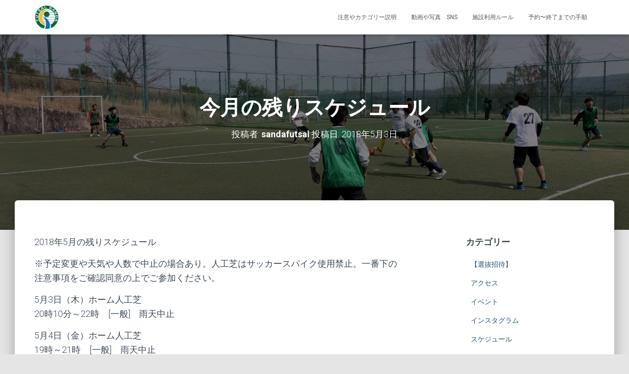

--- FILE ---
content_type: text/html; charset=UTF-8
request_url: http://xn--vck1ap4c7fu64rvj7c.com/2018/05/03/%E4%BB%8A%E6%9C%88%E3%81%AE%E6%AE%8B%E3%82%8A%E3%82%B9%E3%82%B1%E3%82%B8%E3%83%A5%E3%83%BC%E3%83%AB-7/
body_size: 21194
content:
<!DOCTYPE html>
<html dir="ltr" lang="ja" prefix="og: https://ogp.me/ns#">

<head>
	<meta charset='UTF-8'>
	<meta name="viewport" content="width=device-width, initial-scale=1">
	<link rel="profile" href="http://gmpg.org/xfn/11">
			<link rel="pingback" href="http://xn--vck1ap4c7fu64rvj7c.com/xmlrpc.php">
		<title>今月の残りスケジュール | フットサル三田.com</title>

		<!-- All in One SEO 4.9.3 - aioseo.com -->
	<meta name="robots" content="max-image-preview:large" />
	<meta name="author" content="sandafutsal"/>
	<link rel="canonical" href="http://xn--vck1ap4c7fu64rvj7c.com/2018/05/03/%e4%bb%8a%e6%9c%88%e3%81%ae%e6%ae%8b%e3%82%8a%e3%82%b9%e3%82%b1%e3%82%b8%e3%83%a5%e3%83%bc%e3%83%ab-7/" />
	<meta name="generator" content="All in One SEO (AIOSEO) 4.9.3" />
		<meta property="og:locale" content="ja_JP" />
		<meta property="og:site_name" content="フットサル三田.com | 北神戸田園スポーツ公園で個人参加フットサル" />
		<meta property="og:type" content="article" />
		<meta property="og:title" content="今月の残りスケジュール | フットサル三田.com" />
		<meta property="og:url" content="http://xn--vck1ap4c7fu64rvj7c.com/2018/05/03/%e4%bb%8a%e6%9c%88%e3%81%ae%e6%ae%8b%e3%82%8a%e3%82%b9%e3%82%b1%e3%82%b8%e3%83%a5%e3%83%bc%e3%83%ab-7/" />
		<meta property="og:image" content="http://xn--vck1ap4c7fu64rvj7c.com/wp-content/uploads/2023/02/サムネイル_フットサル三田.jpg" />
		<meta property="og:image:width" content="1920" />
		<meta property="og:image:height" content="1080" />
		<meta property="article:published_time" content="2018-05-02T23:26:47+00:00" />
		<meta property="article:modified_time" content="2018-05-02T23:26:47+00:00" />
		<meta property="article:publisher" content="https://facebook.com/futsalsanda" />
		<meta name="twitter:card" content="summary" />
		<meta name="twitter:site" content="@futsalsanda" />
		<meta name="twitter:title" content="今月の残りスケジュール | フットサル三田.com" />
		<meta name="twitter:creator" content="@futsalsanda" />
		<meta name="twitter:image" content="http://xn--vck1ap4c7fu64rvj7c.com/wp-content/uploads/2023/02/サムネイル_フットサル三田.jpg" />
		<script type="application/ld+json" class="aioseo-schema">
			{"@context":"https:\/\/schema.org","@graph":[{"@type":"Article","@id":"http:\/\/xn--vck1ap4c7fu64rvj7c.com\/2018\/05\/03\/%e4%bb%8a%e6%9c%88%e3%81%ae%e6%ae%8b%e3%82%8a%e3%82%b9%e3%82%b1%e3%82%b8%e3%83%a5%e3%83%bc%e3%83%ab-7\/#article","name":"\u4eca\u6708\u306e\u6b8b\u308a\u30b9\u30b1\u30b8\u30e5\u30fc\u30eb | \u30d5\u30c3\u30c8\u30b5\u30eb\u4e09\u7530.com","headline":"\u4eca\u6708\u306e\u6b8b\u308a\u30b9\u30b1\u30b8\u30e5\u30fc\u30eb","author":{"@id":"http:\/\/xn--vck1ap4c7fu64rvj7c.com\/author\/sandafutsal\/#author"},"publisher":{"@id":"http:\/\/xn--vck1ap4c7fu64rvj7c.com\/#person"},"image":{"@type":"ImageObject","@id":"http:\/\/xn--vck1ap4c7fu64rvj7c.com\/2018\/05\/03\/%e4%bb%8a%e6%9c%88%e3%81%ae%e6%ae%8b%e3%82%8a%e3%82%b9%e3%82%b1%e3%82%b8%e3%83%a5%e3%83%bc%e3%83%ab-7\/#articleImage","url":"https:\/\/secure.gravatar.com\/avatar\/dce10188709b82f9646dfee7f666ca3a2fba99ee22db1279b34cfad7277b86de?s=96&d=mm&r=g","width":96,"height":96,"caption":"sandafutsal"},"datePublished":"2018-05-03T08:26:47+09:00","dateModified":"2018-05-03T08:26:47+09:00","inLanguage":"ja","mainEntityOfPage":{"@id":"http:\/\/xn--vck1ap4c7fu64rvj7c.com\/2018\/05\/03\/%e4%bb%8a%e6%9c%88%e3%81%ae%e6%ae%8b%e3%82%8a%e3%82%b9%e3%82%b1%e3%82%b8%e3%83%a5%e3%83%bc%e3%83%ab-7\/#webpage"},"isPartOf":{"@id":"http:\/\/xn--vck1ap4c7fu64rvj7c.com\/2018\/05\/03\/%e4%bb%8a%e6%9c%88%e3%81%ae%e6%ae%8b%e3%82%8a%e3%82%b9%e3%82%b1%e3%82%b8%e3%83%a5%e3%83%bc%e3%83%ab-7\/#webpage"},"articleSection":"\u30b9\u30b1\u30b8\u30e5\u30fc\u30eb, \u672a\u5206\u985e, \u30b9\u30b1\u30b8\u30e5\u30fc\u30eb"},{"@type":"BreadcrumbList","@id":"http:\/\/xn--vck1ap4c7fu64rvj7c.com\/2018\/05\/03\/%e4%bb%8a%e6%9c%88%e3%81%ae%e6%ae%8b%e3%82%8a%e3%82%b9%e3%82%b1%e3%82%b8%e3%83%a5%e3%83%bc%e3%83%ab-7\/#breadcrumblist","itemListElement":[{"@type":"ListItem","@id":"http:\/\/xn--vck1ap4c7fu64rvj7c.com#listItem","position":1,"name":"\u30db\u30fc\u30e0","item":"http:\/\/xn--vck1ap4c7fu64rvj7c.com","nextItem":{"@type":"ListItem","@id":"http:\/\/xn--vck1ap4c7fu64rvj7c.com\/category\/%e6%9c%aa%e5%88%86%e9%a1%9e\/#listItem","name":"\u672a\u5206\u985e"}},{"@type":"ListItem","@id":"http:\/\/xn--vck1ap4c7fu64rvj7c.com\/category\/%e6%9c%aa%e5%88%86%e9%a1%9e\/#listItem","position":2,"name":"\u672a\u5206\u985e","item":"http:\/\/xn--vck1ap4c7fu64rvj7c.com\/category\/%e6%9c%aa%e5%88%86%e9%a1%9e\/","nextItem":{"@type":"ListItem","@id":"http:\/\/xn--vck1ap4c7fu64rvj7c.com\/2018\/05\/03\/%e4%bb%8a%e6%9c%88%e3%81%ae%e6%ae%8b%e3%82%8a%e3%82%b9%e3%82%b1%e3%82%b8%e3%83%a5%e3%83%bc%e3%83%ab-7\/#listItem","name":"\u4eca\u6708\u306e\u6b8b\u308a\u30b9\u30b1\u30b8\u30e5\u30fc\u30eb"},"previousItem":{"@type":"ListItem","@id":"http:\/\/xn--vck1ap4c7fu64rvj7c.com#listItem","name":"\u30db\u30fc\u30e0"}},{"@type":"ListItem","@id":"http:\/\/xn--vck1ap4c7fu64rvj7c.com\/2018\/05\/03\/%e4%bb%8a%e6%9c%88%e3%81%ae%e6%ae%8b%e3%82%8a%e3%82%b9%e3%82%b1%e3%82%b8%e3%83%a5%e3%83%bc%e3%83%ab-7\/#listItem","position":3,"name":"\u4eca\u6708\u306e\u6b8b\u308a\u30b9\u30b1\u30b8\u30e5\u30fc\u30eb","previousItem":{"@type":"ListItem","@id":"http:\/\/xn--vck1ap4c7fu64rvj7c.com\/category\/%e6%9c%aa%e5%88%86%e9%a1%9e\/#listItem","name":"\u672a\u5206\u985e"}}]},{"@type":"Person","@id":"http:\/\/xn--vck1ap4c7fu64rvj7c.com\/#person","name":"sandafutsal","image":{"@type":"ImageObject","@id":"http:\/\/xn--vck1ap4c7fu64rvj7c.com\/2018\/05\/03\/%e4%bb%8a%e6%9c%88%e3%81%ae%e6%ae%8b%e3%82%8a%e3%82%b9%e3%82%b1%e3%82%b8%e3%83%a5%e3%83%bc%e3%83%ab-7\/#personImage","url":"https:\/\/secure.gravatar.com\/avatar\/dce10188709b82f9646dfee7f666ca3a2fba99ee22db1279b34cfad7277b86de?s=96&d=mm&r=g","width":96,"height":96,"caption":"sandafutsal"}},{"@type":"Person","@id":"http:\/\/xn--vck1ap4c7fu64rvj7c.com\/author\/sandafutsal\/#author","url":"http:\/\/xn--vck1ap4c7fu64rvj7c.com\/author\/sandafutsal\/","name":"sandafutsal","image":{"@type":"ImageObject","@id":"http:\/\/xn--vck1ap4c7fu64rvj7c.com\/2018\/05\/03\/%e4%bb%8a%e6%9c%88%e3%81%ae%e6%ae%8b%e3%82%8a%e3%82%b9%e3%82%b1%e3%82%b8%e3%83%a5%e3%83%bc%e3%83%ab-7\/#authorImage","url":"https:\/\/secure.gravatar.com\/avatar\/dce10188709b82f9646dfee7f666ca3a2fba99ee22db1279b34cfad7277b86de?s=96&d=mm&r=g","width":96,"height":96,"caption":"sandafutsal"}},{"@type":"WebPage","@id":"http:\/\/xn--vck1ap4c7fu64rvj7c.com\/2018\/05\/03\/%e4%bb%8a%e6%9c%88%e3%81%ae%e6%ae%8b%e3%82%8a%e3%82%b9%e3%82%b1%e3%82%b8%e3%83%a5%e3%83%bc%e3%83%ab-7\/#webpage","url":"http:\/\/xn--vck1ap4c7fu64rvj7c.com\/2018\/05\/03\/%e4%bb%8a%e6%9c%88%e3%81%ae%e6%ae%8b%e3%82%8a%e3%82%b9%e3%82%b1%e3%82%b8%e3%83%a5%e3%83%bc%e3%83%ab-7\/","name":"\u4eca\u6708\u306e\u6b8b\u308a\u30b9\u30b1\u30b8\u30e5\u30fc\u30eb | \u30d5\u30c3\u30c8\u30b5\u30eb\u4e09\u7530.com","inLanguage":"ja","isPartOf":{"@id":"http:\/\/xn--vck1ap4c7fu64rvj7c.com\/#website"},"breadcrumb":{"@id":"http:\/\/xn--vck1ap4c7fu64rvj7c.com\/2018\/05\/03\/%e4%bb%8a%e6%9c%88%e3%81%ae%e6%ae%8b%e3%82%8a%e3%82%b9%e3%82%b1%e3%82%b8%e3%83%a5%e3%83%bc%e3%83%ab-7\/#breadcrumblist"},"author":{"@id":"http:\/\/xn--vck1ap4c7fu64rvj7c.com\/author\/sandafutsal\/#author"},"creator":{"@id":"http:\/\/xn--vck1ap4c7fu64rvj7c.com\/author\/sandafutsal\/#author"},"datePublished":"2018-05-03T08:26:47+09:00","dateModified":"2018-05-03T08:26:47+09:00"},{"@type":"WebSite","@id":"http:\/\/xn--vck1ap4c7fu64rvj7c.com\/#website","url":"http:\/\/xn--vck1ap4c7fu64rvj7c.com\/","name":"\u30d5\u30c3\u30c8\u30b5\u30eb\u4e09\u7530.com","description":"\u5317\u795e\u6238\u7530\u5712\u30b9\u30dd\u30fc\u30c4\u516c\u5712\u3067\u500b\u4eba\u53c2\u52a0\u30d5\u30c3\u30c8\u30b5\u30eb","inLanguage":"ja","publisher":{"@id":"http:\/\/xn--vck1ap4c7fu64rvj7c.com\/#person"}}]}
		</script>
		<!-- All in One SEO -->

<link rel='dns-prefetch' href='//secure.gravatar.com' />
<link rel='dns-prefetch' href='//stats.wp.com' />
<link rel='dns-prefetch' href='//fonts.googleapis.com' />
<link rel='dns-prefetch' href='//v0.wordpress.com' />
<link rel='dns-prefetch' href='//widgets.wp.com' />
<link rel='dns-prefetch' href='//s0.wp.com' />
<link rel='dns-prefetch' href='//0.gravatar.com' />
<link rel='dns-prefetch' href='//1.gravatar.com' />
<link rel='dns-prefetch' href='//2.gravatar.com' />
<link rel='preconnect' href='//i0.wp.com' />
<link rel='preconnect' href='//c0.wp.com' />
<link rel="alternate" type="application/rss+xml" title="フットサル三田.com &raquo; フィード" href="http://xn--vck1ap4c7fu64rvj7c.com/feed/" />
<link rel="alternate" type="application/rss+xml" title="フットサル三田.com &raquo; コメントフィード" href="http://xn--vck1ap4c7fu64rvj7c.com/comments/feed/" />
<link rel="alternate" type="application/rss+xml" title="フットサル三田.com &raquo; 今月の残りスケジュール のコメントのフィード" href="http://xn--vck1ap4c7fu64rvj7c.com/2018/05/03/%e4%bb%8a%e6%9c%88%e3%81%ae%e6%ae%8b%e3%82%8a%e3%82%b9%e3%82%b1%e3%82%b8%e3%83%a5%e3%83%bc%e3%83%ab-7/feed/" />
<link rel="alternate" title="oEmbed (JSON)" type="application/json+oembed" href="http://xn--vck1ap4c7fu64rvj7c.com/wp-json/oembed/1.0/embed?url=http%3A%2F%2Fxn--vck1ap4c7fu64rvj7c.com%2F2018%2F05%2F03%2F%25e4%25bb%258a%25e6%259c%2588%25e3%2581%25ae%25e6%25ae%258b%25e3%2582%258a%25e3%2582%25b9%25e3%2582%25b1%25e3%2582%25b8%25e3%2583%25a5%25e3%2583%25bc%25e3%2583%25ab-7%2F" />
<link rel="alternate" title="oEmbed (XML)" type="text/xml+oembed" href="http://xn--vck1ap4c7fu64rvj7c.com/wp-json/oembed/1.0/embed?url=http%3A%2F%2Fxn--vck1ap4c7fu64rvj7c.com%2F2018%2F05%2F03%2F%25e4%25bb%258a%25e6%259c%2588%25e3%2581%25ae%25e6%25ae%258b%25e3%2582%258a%25e3%2582%25b9%25e3%2582%25b1%25e3%2582%25b8%25e3%2583%25a5%25e3%2583%25bc%25e3%2583%25ab-7%2F&#038;format=xml" />
		<!-- This site uses the Google Analytics by MonsterInsights plugin v9.11.1 - Using Analytics tracking - https://www.monsterinsights.com/ -->
		<!-- Note: MonsterInsights is not currently configured on this site. The site owner needs to authenticate with Google Analytics in the MonsterInsights settings panel. -->
					<!-- No tracking code set -->
				<!-- / Google Analytics by MonsterInsights -->
		<style id='wp-img-auto-sizes-contain-inline-css' type='text/css'>
img:is([sizes=auto i],[sizes^="auto," i]){contain-intrinsic-size:3000px 1500px}
/*# sourceURL=wp-img-auto-sizes-contain-inline-css */
</style>
<link rel='stylesheet' id='jetpack_related-posts-css' href='https://c0.wp.com/p/jetpack/15.4/modules/related-posts/related-posts.css' type='text/css' media='all' />
<link rel='stylesheet' id='sbi_styles-css' href='http://xn--vck1ap4c7fu64rvj7c.com/wp-content/plugins/instagram-feed/css/sbi-styles.min.css?ver=6.10.0' type='text/css' media='all' />
<style id='wp-emoji-styles-inline-css' type='text/css'>

	img.wp-smiley, img.emoji {
		display: inline !important;
		border: none !important;
		box-shadow: none !important;
		height: 1em !important;
		width: 1em !important;
		margin: 0 0.07em !important;
		vertical-align: -0.1em !important;
		background: none !important;
		padding: 0 !important;
	}
/*# sourceURL=wp-emoji-styles-inline-css */
</style>
<style id='wp-block-library-inline-css' type='text/css'>
:root{--wp-block-synced-color:#7a00df;--wp-block-synced-color--rgb:122,0,223;--wp-bound-block-color:var(--wp-block-synced-color);--wp-editor-canvas-background:#ddd;--wp-admin-theme-color:#007cba;--wp-admin-theme-color--rgb:0,124,186;--wp-admin-theme-color-darker-10:#006ba1;--wp-admin-theme-color-darker-10--rgb:0,107,160.5;--wp-admin-theme-color-darker-20:#005a87;--wp-admin-theme-color-darker-20--rgb:0,90,135;--wp-admin-border-width-focus:2px}@media (min-resolution:192dpi){:root{--wp-admin-border-width-focus:1.5px}}.wp-element-button{cursor:pointer}:root .has-very-light-gray-background-color{background-color:#eee}:root .has-very-dark-gray-background-color{background-color:#313131}:root .has-very-light-gray-color{color:#eee}:root .has-very-dark-gray-color{color:#313131}:root .has-vivid-green-cyan-to-vivid-cyan-blue-gradient-background{background:linear-gradient(135deg,#00d084,#0693e3)}:root .has-purple-crush-gradient-background{background:linear-gradient(135deg,#34e2e4,#4721fb 50%,#ab1dfe)}:root .has-hazy-dawn-gradient-background{background:linear-gradient(135deg,#faaca8,#dad0ec)}:root .has-subdued-olive-gradient-background{background:linear-gradient(135deg,#fafae1,#67a671)}:root .has-atomic-cream-gradient-background{background:linear-gradient(135deg,#fdd79a,#004a59)}:root .has-nightshade-gradient-background{background:linear-gradient(135deg,#330968,#31cdcf)}:root .has-midnight-gradient-background{background:linear-gradient(135deg,#020381,#2874fc)}:root{--wp--preset--font-size--normal:16px;--wp--preset--font-size--huge:42px}.has-regular-font-size{font-size:1em}.has-larger-font-size{font-size:2.625em}.has-normal-font-size{font-size:var(--wp--preset--font-size--normal)}.has-huge-font-size{font-size:var(--wp--preset--font-size--huge)}.has-text-align-center{text-align:center}.has-text-align-left{text-align:left}.has-text-align-right{text-align:right}.has-fit-text{white-space:nowrap!important}#end-resizable-editor-section{display:none}.aligncenter{clear:both}.items-justified-left{justify-content:flex-start}.items-justified-center{justify-content:center}.items-justified-right{justify-content:flex-end}.items-justified-space-between{justify-content:space-between}.screen-reader-text{border:0;clip-path:inset(50%);height:1px;margin:-1px;overflow:hidden;padding:0;position:absolute;width:1px;word-wrap:normal!important}.screen-reader-text:focus{background-color:#ddd;clip-path:none;color:#444;display:block;font-size:1em;height:auto;left:5px;line-height:normal;padding:15px 23px 14px;text-decoration:none;top:5px;width:auto;z-index:100000}html :where(.has-border-color){border-style:solid}html :where([style*=border-top-color]){border-top-style:solid}html :where([style*=border-right-color]){border-right-style:solid}html :where([style*=border-bottom-color]){border-bottom-style:solid}html :where([style*=border-left-color]){border-left-style:solid}html :where([style*=border-width]){border-style:solid}html :where([style*=border-top-width]){border-top-style:solid}html :where([style*=border-right-width]){border-right-style:solid}html :where([style*=border-bottom-width]){border-bottom-style:solid}html :where([style*=border-left-width]){border-left-style:solid}html :where(img[class*=wp-image-]){height:auto;max-width:100%}:where(figure){margin:0 0 1em}html :where(.is-position-sticky){--wp-admin--admin-bar--position-offset:var(--wp-admin--admin-bar--height,0px)}@media screen and (max-width:600px){html :where(.is-position-sticky){--wp-admin--admin-bar--position-offset:0px}}

/*# sourceURL=wp-block-library-inline-css */
</style><style id='wp-block-paragraph-inline-css' type='text/css'>
.is-small-text{font-size:.875em}.is-regular-text{font-size:1em}.is-large-text{font-size:2.25em}.is-larger-text{font-size:3em}.has-drop-cap:not(:focus):first-letter{float:left;font-size:8.4em;font-style:normal;font-weight:100;line-height:.68;margin:.05em .1em 0 0;text-transform:uppercase}body.rtl .has-drop-cap:not(:focus):first-letter{float:none;margin-left:.1em}p.has-drop-cap.has-background{overflow:hidden}:root :where(p.has-background){padding:1.25em 2.375em}:where(p.has-text-color:not(.has-link-color)) a{color:inherit}p.has-text-align-left[style*="writing-mode:vertical-lr"],p.has-text-align-right[style*="writing-mode:vertical-rl"]{rotate:180deg}
/*# sourceURL=https://c0.wp.com/c/6.9/wp-includes/blocks/paragraph/style.min.css */
</style>
<style id='global-styles-inline-css' type='text/css'>
:root{--wp--preset--aspect-ratio--square: 1;--wp--preset--aspect-ratio--4-3: 4/3;--wp--preset--aspect-ratio--3-4: 3/4;--wp--preset--aspect-ratio--3-2: 3/2;--wp--preset--aspect-ratio--2-3: 2/3;--wp--preset--aspect-ratio--16-9: 16/9;--wp--preset--aspect-ratio--9-16: 9/16;--wp--preset--color--black: #000000;--wp--preset--color--cyan-bluish-gray: #abb8c3;--wp--preset--color--white: #ffffff;--wp--preset--color--pale-pink: #f78da7;--wp--preset--color--vivid-red: #cf2e2e;--wp--preset--color--luminous-vivid-orange: #ff6900;--wp--preset--color--luminous-vivid-amber: #fcb900;--wp--preset--color--light-green-cyan: #7bdcb5;--wp--preset--color--vivid-green-cyan: #00d084;--wp--preset--color--pale-cyan-blue: #8ed1fc;--wp--preset--color--vivid-cyan-blue: #0693e3;--wp--preset--color--vivid-purple: #9b51e0;--wp--preset--color--accent: #e91e63;--wp--preset--color--background-color: #E5E5E5;--wp--preset--color--header-gradient: #a81d84;--wp--preset--gradient--vivid-cyan-blue-to-vivid-purple: linear-gradient(135deg,rgb(6,147,227) 0%,rgb(155,81,224) 100%);--wp--preset--gradient--light-green-cyan-to-vivid-green-cyan: linear-gradient(135deg,rgb(122,220,180) 0%,rgb(0,208,130) 100%);--wp--preset--gradient--luminous-vivid-amber-to-luminous-vivid-orange: linear-gradient(135deg,rgb(252,185,0) 0%,rgb(255,105,0) 100%);--wp--preset--gradient--luminous-vivid-orange-to-vivid-red: linear-gradient(135deg,rgb(255,105,0) 0%,rgb(207,46,46) 100%);--wp--preset--gradient--very-light-gray-to-cyan-bluish-gray: linear-gradient(135deg,rgb(238,238,238) 0%,rgb(169,184,195) 100%);--wp--preset--gradient--cool-to-warm-spectrum: linear-gradient(135deg,rgb(74,234,220) 0%,rgb(151,120,209) 20%,rgb(207,42,186) 40%,rgb(238,44,130) 60%,rgb(251,105,98) 80%,rgb(254,248,76) 100%);--wp--preset--gradient--blush-light-purple: linear-gradient(135deg,rgb(255,206,236) 0%,rgb(152,150,240) 100%);--wp--preset--gradient--blush-bordeaux: linear-gradient(135deg,rgb(254,205,165) 0%,rgb(254,45,45) 50%,rgb(107,0,62) 100%);--wp--preset--gradient--luminous-dusk: linear-gradient(135deg,rgb(255,203,112) 0%,rgb(199,81,192) 50%,rgb(65,88,208) 100%);--wp--preset--gradient--pale-ocean: linear-gradient(135deg,rgb(255,245,203) 0%,rgb(182,227,212) 50%,rgb(51,167,181) 100%);--wp--preset--gradient--electric-grass: linear-gradient(135deg,rgb(202,248,128) 0%,rgb(113,206,126) 100%);--wp--preset--gradient--midnight: linear-gradient(135deg,rgb(2,3,129) 0%,rgb(40,116,252) 100%);--wp--preset--font-size--small: 13px;--wp--preset--font-size--medium: 20px;--wp--preset--font-size--large: 36px;--wp--preset--font-size--x-large: 42px;--wp--preset--spacing--20: 0.44rem;--wp--preset--spacing--30: 0.67rem;--wp--preset--spacing--40: 1rem;--wp--preset--spacing--50: 1.5rem;--wp--preset--spacing--60: 2.25rem;--wp--preset--spacing--70: 3.38rem;--wp--preset--spacing--80: 5.06rem;--wp--preset--shadow--natural: 6px 6px 9px rgba(0, 0, 0, 0.2);--wp--preset--shadow--deep: 12px 12px 50px rgba(0, 0, 0, 0.4);--wp--preset--shadow--sharp: 6px 6px 0px rgba(0, 0, 0, 0.2);--wp--preset--shadow--outlined: 6px 6px 0px -3px rgb(255, 255, 255), 6px 6px rgb(0, 0, 0);--wp--preset--shadow--crisp: 6px 6px 0px rgb(0, 0, 0);}:where(.is-layout-flex){gap: 0.5em;}:where(.is-layout-grid){gap: 0.5em;}body .is-layout-flex{display: flex;}.is-layout-flex{flex-wrap: wrap;align-items: center;}.is-layout-flex > :is(*, div){margin: 0;}body .is-layout-grid{display: grid;}.is-layout-grid > :is(*, div){margin: 0;}:where(.wp-block-columns.is-layout-flex){gap: 2em;}:where(.wp-block-columns.is-layout-grid){gap: 2em;}:where(.wp-block-post-template.is-layout-flex){gap: 1.25em;}:where(.wp-block-post-template.is-layout-grid){gap: 1.25em;}.has-black-color{color: var(--wp--preset--color--black) !important;}.has-cyan-bluish-gray-color{color: var(--wp--preset--color--cyan-bluish-gray) !important;}.has-white-color{color: var(--wp--preset--color--white) !important;}.has-pale-pink-color{color: var(--wp--preset--color--pale-pink) !important;}.has-vivid-red-color{color: var(--wp--preset--color--vivid-red) !important;}.has-luminous-vivid-orange-color{color: var(--wp--preset--color--luminous-vivid-orange) !important;}.has-luminous-vivid-amber-color{color: var(--wp--preset--color--luminous-vivid-amber) !important;}.has-light-green-cyan-color{color: var(--wp--preset--color--light-green-cyan) !important;}.has-vivid-green-cyan-color{color: var(--wp--preset--color--vivid-green-cyan) !important;}.has-pale-cyan-blue-color{color: var(--wp--preset--color--pale-cyan-blue) !important;}.has-vivid-cyan-blue-color{color: var(--wp--preset--color--vivid-cyan-blue) !important;}.has-vivid-purple-color{color: var(--wp--preset--color--vivid-purple) !important;}.has-black-background-color{background-color: var(--wp--preset--color--black) !important;}.has-cyan-bluish-gray-background-color{background-color: var(--wp--preset--color--cyan-bluish-gray) !important;}.has-white-background-color{background-color: var(--wp--preset--color--white) !important;}.has-pale-pink-background-color{background-color: var(--wp--preset--color--pale-pink) !important;}.has-vivid-red-background-color{background-color: var(--wp--preset--color--vivid-red) !important;}.has-luminous-vivid-orange-background-color{background-color: var(--wp--preset--color--luminous-vivid-orange) !important;}.has-luminous-vivid-amber-background-color{background-color: var(--wp--preset--color--luminous-vivid-amber) !important;}.has-light-green-cyan-background-color{background-color: var(--wp--preset--color--light-green-cyan) !important;}.has-vivid-green-cyan-background-color{background-color: var(--wp--preset--color--vivid-green-cyan) !important;}.has-pale-cyan-blue-background-color{background-color: var(--wp--preset--color--pale-cyan-blue) !important;}.has-vivid-cyan-blue-background-color{background-color: var(--wp--preset--color--vivid-cyan-blue) !important;}.has-vivid-purple-background-color{background-color: var(--wp--preset--color--vivid-purple) !important;}.has-black-border-color{border-color: var(--wp--preset--color--black) !important;}.has-cyan-bluish-gray-border-color{border-color: var(--wp--preset--color--cyan-bluish-gray) !important;}.has-white-border-color{border-color: var(--wp--preset--color--white) !important;}.has-pale-pink-border-color{border-color: var(--wp--preset--color--pale-pink) !important;}.has-vivid-red-border-color{border-color: var(--wp--preset--color--vivid-red) !important;}.has-luminous-vivid-orange-border-color{border-color: var(--wp--preset--color--luminous-vivid-orange) !important;}.has-luminous-vivid-amber-border-color{border-color: var(--wp--preset--color--luminous-vivid-amber) !important;}.has-light-green-cyan-border-color{border-color: var(--wp--preset--color--light-green-cyan) !important;}.has-vivid-green-cyan-border-color{border-color: var(--wp--preset--color--vivid-green-cyan) !important;}.has-pale-cyan-blue-border-color{border-color: var(--wp--preset--color--pale-cyan-blue) !important;}.has-vivid-cyan-blue-border-color{border-color: var(--wp--preset--color--vivid-cyan-blue) !important;}.has-vivid-purple-border-color{border-color: var(--wp--preset--color--vivid-purple) !important;}.has-vivid-cyan-blue-to-vivid-purple-gradient-background{background: var(--wp--preset--gradient--vivid-cyan-blue-to-vivid-purple) !important;}.has-light-green-cyan-to-vivid-green-cyan-gradient-background{background: var(--wp--preset--gradient--light-green-cyan-to-vivid-green-cyan) !important;}.has-luminous-vivid-amber-to-luminous-vivid-orange-gradient-background{background: var(--wp--preset--gradient--luminous-vivid-amber-to-luminous-vivid-orange) !important;}.has-luminous-vivid-orange-to-vivid-red-gradient-background{background: var(--wp--preset--gradient--luminous-vivid-orange-to-vivid-red) !important;}.has-very-light-gray-to-cyan-bluish-gray-gradient-background{background: var(--wp--preset--gradient--very-light-gray-to-cyan-bluish-gray) !important;}.has-cool-to-warm-spectrum-gradient-background{background: var(--wp--preset--gradient--cool-to-warm-spectrum) !important;}.has-blush-light-purple-gradient-background{background: var(--wp--preset--gradient--blush-light-purple) !important;}.has-blush-bordeaux-gradient-background{background: var(--wp--preset--gradient--blush-bordeaux) !important;}.has-luminous-dusk-gradient-background{background: var(--wp--preset--gradient--luminous-dusk) !important;}.has-pale-ocean-gradient-background{background: var(--wp--preset--gradient--pale-ocean) !important;}.has-electric-grass-gradient-background{background: var(--wp--preset--gradient--electric-grass) !important;}.has-midnight-gradient-background{background: var(--wp--preset--gradient--midnight) !important;}.has-small-font-size{font-size: var(--wp--preset--font-size--small) !important;}.has-medium-font-size{font-size: var(--wp--preset--font-size--medium) !important;}.has-large-font-size{font-size: var(--wp--preset--font-size--large) !important;}.has-x-large-font-size{font-size: var(--wp--preset--font-size--x-large) !important;}
/*# sourceURL=global-styles-inline-css */
</style>

<style id='classic-theme-styles-inline-css' type='text/css'>
/*! This file is auto-generated */
.wp-block-button__link{color:#fff;background-color:#32373c;border-radius:9999px;box-shadow:none;text-decoration:none;padding:calc(.667em + 2px) calc(1.333em + 2px);font-size:1.125em}.wp-block-file__button{background:#32373c;color:#fff;text-decoration:none}
/*# sourceURL=/wp-includes/css/classic-themes.min.css */
</style>
<link rel='stylesheet' id='bootstrap-css' href='http://xn--vck1ap4c7fu64rvj7c.com/wp-content/themes/hestia/assets/bootstrap/css/bootstrap.min.css?ver=1.0.2' type='text/css' media='all' />
<link rel='stylesheet' id='hestia-font-sizes-css' href='http://xn--vck1ap4c7fu64rvj7c.com/wp-content/themes/hestia/assets/css/font-sizes.min.css?ver=3.0.23' type='text/css' media='all' />
<link rel='stylesheet' id='hestia_style-css' href='http://xn--vck1ap4c7fu64rvj7c.com/wp-content/themes/hestia/style.min.css?ver=3.0.23' type='text/css' media='all' />
<style id='hestia_style-inline-css' type='text/css'>

		.sbi_photo {
		  border-radius: 6px;
		  overflow: hidden;
		  box-shadow: 0 10px 15px -8px rgba(0, 0, 0, 0.24), 0 8px 10px -5px rgba(0, 0, 0, 0.2);
		}
.hestia-top-bar, .hestia-top-bar .widget.widget_shopping_cart .cart_list {
			background-color: #363537
		}
		.hestia-top-bar .widget .label-floating input[type=search]:-webkit-autofill {
			-webkit-box-shadow: inset 0 0 0px 9999px #363537
		}.hestia-top-bar, .hestia-top-bar .widget .label-floating input[type=search], .hestia-top-bar .widget.widget_search form.form-group:before, .hestia-top-bar .widget.widget_product_search form.form-group:before, .hestia-top-bar .widget.widget_shopping_cart:before {
			color: #ffffff
		} 
		.hestia-top-bar .widget .label-floating input[type=search]{
			-webkit-text-fill-color:#ffffff !important 
		}
		.hestia-top-bar div.widget.widget_shopping_cart:before, .hestia-top-bar .widget.widget_product_search form.form-group:before, .hestia-top-bar .widget.widget_search form.form-group:before{
			background-color: #ffffff
		}.hestia-top-bar a, .hestia-top-bar .top-bar-nav li a {
			color: #ffffff
		}
		.hestia-top-bar ul li a[href*="mailto:"]:before, .hestia-top-bar ul li a[href*="tel:"]:before{
			background-color: #ffffff
		}
		.hestia-top-bar a:hover, .hestia-top-bar .top-bar-nav li a:hover {
			color: #eeeeee
		}
		.hestia-top-bar ul li:hover a[href*="mailto:"]:before, .hestia-top-bar ul li:hover a[href*="tel:"]:before{
			background-color: #eeeeee
		}
		

		a,
		.navbar .dropdown-menu li:hover > a,
		.navbar .dropdown-menu li:focus > a,
		.navbar .dropdown-menu li:active > a,
		.navbar .navbar-nav > li .dropdown-menu li:hover > a,
		body:not(.home) .navbar-default .navbar-nav > .active:not(.btn) > a,
		body:not(.home) .navbar-default .navbar-nav > .active:not(.btn) > a:hover,
		body:not(.home) .navbar-default .navbar-nav > .active:not(.btn) > a:focus,
		a:hover,
		.card-blog a.moretag:hover,
		.card-blog a.more-link:hover,
		.widget a:hover,
		.has-text-color.has-accent-color,
		p.has-text-color a {
		    color:#e91e63;
		}
		
		.svg-text-color{
			fill:#e91e63;
		}
		
		.pagination span.current, .pagination span.current:focus, .pagination span.current:hover {
			border-color:#e91e63
		}
		
		button,
		button:hover,
		.woocommerce .track_order button[type="submit"],
		.woocommerce .track_order button[type="submit"]:hover,
		div.wpforms-container .wpforms-form button[type=submit].wpforms-submit,
		div.wpforms-container .wpforms-form button[type=submit].wpforms-submit:hover,
		input[type="button"],
		input[type="button"]:hover,
		input[type="submit"],
		input[type="submit"]:hover,
		input#searchsubmit,
		.pagination span.current,
		.pagination span.current:focus,
		.pagination span.current:hover,
		.btn.btn-primary,
		.btn.btn-primary:link,
		.btn.btn-primary:hover,
		.btn.btn-primary:focus,
		.btn.btn-primary:active,
		.btn.btn-primary.active,
		.btn.btn-primary.active:focus,
		.btn.btn-primary.active:hover,
		.btn.btn-primary:active:hover,
		.btn.btn-primary:active:focus,
		.btn.btn-primary:active:hover,
		.hestia-sidebar-open.btn.btn-rose,
		.hestia-sidebar-close.btn.btn-rose,
		.hestia-sidebar-open.btn.btn-rose:hover,
		.hestia-sidebar-close.btn.btn-rose:hover,
		.hestia-sidebar-open.btn.btn-rose:focus,
		.hestia-sidebar-close.btn.btn-rose:focus,
		.label.label-primary,
		.hestia-work .portfolio-item:nth-child(6n+1) .label,
		.nav-cart .nav-cart-content .widget .buttons .button,
		.has-accent-background-color[class*="has-background"] {
		    background-color: #e91e63;
		}
		
		@media (max-width: 768px) {
	
			.navbar-default .navbar-nav>li>a:hover,
			.navbar-default .navbar-nav>li>a:focus,
			.navbar .navbar-nav .dropdown .dropdown-menu li a:hover,
			.navbar .navbar-nav .dropdown .dropdown-menu li a:focus,
			.navbar button.navbar-toggle:hover,
			.navbar .navbar-nav li:hover > a i {
			    color: #e91e63;
			}
		}
		
		body:not(.woocommerce-page) button:not([class^="fl-"]):not(.hestia-scroll-to-top):not(.navbar-toggle):not(.close),
		body:not(.woocommerce-page) .button:not([class^="fl-"]):not(hestia-scroll-to-top):not(.navbar-toggle):not(.add_to_cart_button):not(.product_type_grouped):not(.product_type_external),
		div.wpforms-container .wpforms-form button[type=submit].wpforms-submit,
		input[type="submit"],
		input[type="button"],
		.btn.btn-primary,
		.widget_product_search button[type="submit"],
		.hestia-sidebar-open.btn.btn-rose,
		.hestia-sidebar-close.btn.btn-rose,
		.everest-forms button[type=submit].everest-forms-submit-button {
		    -webkit-box-shadow: 0 2px 2px 0 rgba(233,30,99,0.14),0 3px 1px -2px rgba(233,30,99,0.2),0 1px 5px 0 rgba(233,30,99,0.12);
		    box-shadow: 0 2px 2px 0 rgba(233,30,99,0.14),0 3px 1px -2px rgba(233,30,99,0.2),0 1px 5px 0 rgba(233,30,99,0.12);
		}
		
		.card .header-primary, .card .content-primary,
		.everest-forms button[type=submit].everest-forms-submit-button {
		    background: #e91e63;
		}
		
		body:not(.woocommerce-page) .button:not([class^="fl-"]):not(.hestia-scroll-to-top):not(.navbar-toggle):not(.add_to_cart_button):hover,
		body:not(.woocommerce-page) button:not([class^="fl-"]):not(.hestia-scroll-to-top):not(.navbar-toggle):not(.close):hover,
		div.wpforms-container .wpforms-form button[type=submit].wpforms-submit:hover,
		input[type="submit"]:hover,
		input[type="button"]:hover,
		input#searchsubmit:hover,
		.widget_product_search button[type="submit"]:hover,
		.pagination span.current,
		.btn.btn-primary:hover,
		.btn.btn-primary:focus,
		.btn.btn-primary:active,
		.btn.btn-primary.active,
		.btn.btn-primary:active:focus,
		.btn.btn-primary:active:hover,
		.hestia-sidebar-open.btn.btn-rose:hover,
		.hestia-sidebar-close.btn.btn-rose:hover,
		.pagination span.current:hover,
		.everest-forms button[type=submit].everest-forms-submit-button:hover,
 		.everest-forms button[type=submit].everest-forms-submit-button:focus,
 		.everest-forms button[type=submit].everest-forms-submit-button:active {
			-webkit-box-shadow: 0 14px 26px -12px rgba(233,30,99,0.42),0 4px 23px 0 rgba(0,0,0,0.12),0 8px 10px -5px rgba(233,30,99,0.2);
		    box-shadow: 0 14px 26px -12px rgba(233,30,99,0.42),0 4px 23px 0 rgba(0,0,0,0.12),0 8px 10px -5px rgba(233,30,99,0.2);
			color: #fff;
		}
		
		.form-group.is-focused .form-control {
			background-image: -webkit-gradient(linear,left top, left bottom,from(#e91e63),to(#e91e63)),-webkit-gradient(linear,left top, left bottom,from(#d2d2d2),to(#d2d2d2));
			background-image: -webkit-linear-gradient(linear,left top, left bottom,from(#e91e63),to(#e91e63)),-webkit-linear-gradient(linear,left top, left bottom,from(#d2d2d2),to(#d2d2d2));
			background-image: linear-gradient(linear,left top, left bottom,from(#e91e63),to(#e91e63)),linear-gradient(linear,left top, left bottom,from(#d2d2d2),to(#d2d2d2));
		}
		
		.navbar:not(.navbar-transparent) li:not(.btn):hover > a,
		.navbar li.on-section:not(.btn) > a,
		.navbar.full-screen-menu.navbar-transparent li:not(.btn):hover > a,
		.navbar.full-screen-menu .navbar-toggle:hover,
		.navbar:not(.navbar-transparent) .nav-cart:hover,
		.navbar:not(.navbar-transparent) .hestia-toggle-search:hover {
				color:#e91e63
		}
		
			.header-filter-gradient {
				background: linear-gradient(45deg, rgba(168,29,132,1) 0%, rgb(234,57,111) 100%);
			}
			.has-text-color.has-header-gradient-color { color: #a81d84; }
			.has-header-gradient-background-color[class*="has-background"] { background-color: #a81d84; }
			
		.has-text-color.has-background-color-color { color: #E5E5E5; }
		.has-background-color-background-color[class*="has-background"] { background-color: #E5E5E5; }
		
.btn.btn-primary:not(.colored-button):not(.btn-left):not(.btn-right):not(.btn-just-icon):not(.menu-item), input[type="submit"]:not(.search-submit), body:not(.woocommerce-account) .woocommerce .button.woocommerce-Button, .woocommerce .product button.button, .woocommerce .product button.button.alt, .woocommerce .product #respond input#submit, .woocommerce-cart .blog-post .woocommerce .cart-collaterals .cart_totals .checkout-button, .woocommerce-checkout #payment #place_order, .woocommerce-account.woocommerce-page button.button, .woocommerce .track_order button[type="submit"], .nav-cart .nav-cart-content .widget .buttons .button, .woocommerce a.button.wc-backward, body.woocommerce .wccm-catalog-item a.button, body.woocommerce a.wccm-button.button, form.woocommerce-form-coupon button.button, div.wpforms-container .wpforms-form button[type=submit].wpforms-submit, div.woocommerce a.button.alt, div.woocommerce table.my_account_orders .button, .btn.colored-button, .btn.btn-left, .btn.btn-right, .btn:not(.colored-button):not(.btn-left):not(.btn-right):not(.btn-just-icon):not(.menu-item):not(.hestia-sidebar-open):not(.hestia-sidebar-close){ padding-top:15px;  padding-bottom:15px;  padding-left:33px;  padding-right:33px; }
.btn.btn-primary:not(.colored-button):not(.btn-left):not(.btn-right):not(.btn-just-icon):not(.menu-item), input[type="submit"]:not(.search-submit), body:not(.woocommerce-account) .woocommerce .button.woocommerce-Button, .woocommerce .product button.button, .woocommerce .product button.button.alt, .woocommerce .product #respond input#submit, .woocommerce-cart .blog-post .woocommerce .cart-collaterals .cart_totals .checkout-button, .woocommerce-checkout #payment #place_order, .woocommerce-account.woocommerce-page button.button, .woocommerce .track_order button[type="submit"], .nav-cart .nav-cart-content .widget .buttons .button, .woocommerce a.button.wc-backward, body.woocommerce .wccm-catalog-item a.button, body.woocommerce a.wccm-button.button, form.woocommerce-form-coupon button.button, div.wpforms-container .wpforms-form button[type=submit].wpforms-submit, div.woocommerce a.button.alt, div.woocommerce table.my_account_orders .button, input[type="submit"].search-submit, .hestia-view-cart-wrapper .added_to_cart.wc-forward, .woocommerce-product-search button, .woocommerce-cart .actions .button, #secondary div[id^=woocommerce_price_filter] .button, .woocommerce div[id^=woocommerce_widget_cart].widget .buttons .button, .searchform input[type=submit], .searchform button, .search-form:not(.media-toolbar-primary) input[type=submit], .search-form:not(.media-toolbar-primary) button, .woocommerce-product-search input[type=submit], .btn.colored-button, .btn.btn-left, .btn.btn-right, .btn:not(.colored-button):not(.btn-left):not(.btn-right):not(.btn-just-icon):not(.menu-item):not(.hestia-sidebar-open):not(.hestia-sidebar-close){border-radius:3px;}
@media (min-width: 769px){
			.page-header.header-small .hestia-title,
			.page-header.header-small .title,
			h1.hestia-title.title-in-content,
			.main article.section .has-title-font-size {
				font-size: 42px;
			}}
/*# sourceURL=hestia_style-inline-css */
</style>
<link rel='stylesheet' id='hestia_fonts-css' href='https://fonts.googleapis.com/css?family=Roboto%3A300%2C400%2C500%2C700%7CRoboto+Slab%3A400%2C700&#038;subset=latin%2Clatin-ext&#038;ver=3.0.23' type='text/css' media='all' />
<link rel='stylesheet' id='jetpack_likes-css' href='https://c0.wp.com/p/jetpack/15.4/modules/likes/style.css' type='text/css' media='all' />
<link rel='stylesheet' id='sharedaddy-css' href='https://c0.wp.com/p/jetpack/15.4/modules/sharedaddy/sharing.css' type='text/css' media='all' />
<link rel='stylesheet' id='social-logos-css' href='https://c0.wp.com/p/jetpack/15.4/_inc/social-logos/social-logos.min.css' type='text/css' media='all' />
<script type="text/javascript" id="jetpack_related-posts-js-extra">
/* <![CDATA[ */
var related_posts_js_options = {"post_heading":"h4"};
//# sourceURL=jetpack_related-posts-js-extra
/* ]]> */
</script>
<script type="text/javascript" src="https://c0.wp.com/p/jetpack/15.4/_inc/build/related-posts/related-posts.min.js" id="jetpack_related-posts-js"></script>
<script type="text/javascript" src="https://c0.wp.com/c/6.9/wp-includes/js/jquery/jquery.min.js" id="jquery-core-js"></script>
<script type="text/javascript" src="https://c0.wp.com/c/6.9/wp-includes/js/jquery/jquery-migrate.min.js" id="jquery-migrate-js"></script>
<link rel="https://api.w.org/" href="http://xn--vck1ap4c7fu64rvj7c.com/wp-json/" /><link rel="alternate" title="JSON" type="application/json" href="http://xn--vck1ap4c7fu64rvj7c.com/wp-json/wp/v2/posts/207" /><link rel="EditURI" type="application/rsd+xml" title="RSD" href="http://xn--vck1ap4c7fu64rvj7c.com/xmlrpc.php?rsd" />
<meta name="generator" content="WordPress 6.9" />
<link rel='shortlink' href='https://wp.me/p9FwQA-3l' />
	<style>img#wpstats{display:none}</style>
		<style type="text/css">.recentcomments a{display:inline !important;padding:0 !important;margin:0 !important;}</style></head>

<body class="wp-singular post-template-default single single-post postid-207 single-format-standard wp-custom-logo wp-theme-hestia blog-post header-layout-default">
		<div class="wrapper post-207 post type-post status-publish format-standard hentry category-2 category-1 tag-16 default ">
		<header class="header ">
			<div style="display: none"></div>		<nav class="navbar navbar-default navbar-fixed-top  hestia_left navbar-not-transparent">
						<div class="container">
						<div class="navbar-header">
			<div class="title-logo-wrapper">
				<a class="navbar-brand" href="http://xn--vck1ap4c7fu64rvj7c.com/"
						title="フットサル三田.com">
					<img  src="https://i0.wp.com/xn--vck1ap4c7fu64rvj7c.com/wp-content/uploads/2020/05/FUTSAL-SANDA-.jpg?fit=454%2C454" alt="フットサル三田.com"></a>
			</div>
								<div class="navbar-toggle-wrapper">
						<button type="button" class="navbar-toggle" data-toggle="collapse" data-target="#main-navigation">
				<span class="icon-bar"></span>
				<span class="icon-bar"></span>
				<span class="icon-bar"></span>
				<span class="sr-only">ナビゲーションを切り替え</span>
			</button>
					</div>
				</div>
		<div id="main-navigation" class="collapse navbar-collapse"><ul id="menu-%e5%8f%82%e5%8a%a0%e6%96%b9%e6%b3%95" class="nav navbar-nav"><li id="menu-item-3267" class="menu-item menu-item-type-post_type menu-item-object-page menu-item-3267"><a title="注意やカテゴリー説明" href="http://xn--vck1ap4c7fu64rvj7c.com/%e6%b3%a8%e6%84%8f%e3%81%a8%e3%82%ab%e3%83%86%e3%82%b4%e3%83%aa%e3%83%bc/">注意やカテゴリー説明</a></li>
<li id="menu-item-785" class="menu-item menu-item-type-post_type menu-item-object-page menu-item-785"><a title="動画や写真　SNS" href="http://xn--vck1ap4c7fu64rvj7c.com/%e3%81%93%e3%82%8c%e3%81%be%e3%81%a7%e3%81%ae%e6%b4%bb%e5%8b%95%e5%86%99%e7%9c%9f/">動画や写真　SNS</a></li>
<li id="menu-item-3307" class="menu-item menu-item-type-post_type menu-item-object-page menu-item-3307"><a title="施設利用ルール" href="http://xn--vck1ap4c7fu64rvj7c.com/%e6%96%bd%e8%a8%ad%e5%88%a9%e7%94%a8%e3%83%ab%e3%83%bc%e3%83%ab/">施設利用ルール</a></li>
<li id="menu-item-4432" class="menu-item menu-item-type-post_type menu-item-object-page menu-item-4432"><a title="予約〜終了までの手順" href="http://xn--vck1ap4c7fu64rvj7c.com/%e4%ba%88%e7%b4%84%e3%80%9c%e7%b5%82%e4%ba%86%e3%81%be%e3%81%a7%e3%81%ae%e6%89%8b%e9%a0%86/">予約〜終了までの手順</a></li>
</ul></div>			</div>
					</nav>
				</header>
<div id="primary" class="boxed-layout-header page-header header-small" data-parallax="active" ><div class="container"><div class="row"><div class="col-md-10 col-md-offset-1 text-center"><h1 class="hestia-title entry-title">今月の残りスケジュール</h1><h4 class="author">投稿者: <a href="http://xn--vck1ap4c7fu64rvj7c.com/author/sandafutsal/" class="vcard author"><strong class="fn">sandafutsal</strong></a> 投稿日: <time class="entry-date published" datetime="2018-05-03T08:26:47+09:00" content="2018-05-03">2018年5月3日</time></h4></div></div></div><div class="header-filter" style="background-image: url(http://xn--vck1ap4c7fu64rvj7c.com/wp-content/uploads/2022/03/cropped-IMG20220313120509-scaled-1.jpg);"></div></div>
<div class="main  main-raised ">
	<div class="blog-post blog-post-wrapper">
		<div class="container">
			<article id="post-207" class="section section-text">
	<div class="row">
				<div class="col-md-8 single-post-container" data-layout="sidebar-right">

			<div class="single-post-wrap entry-content"><p>2018年5月の残りスケジュール</p>
<p>※予定変更や天気や人数で中止の場合あり。人工芝はサッカースパイク使用禁止。一番下の注意事項をご確認同意の上でご参加ください。</p>
<p>5月3日（木）ホーム人工芝<br />
20時10分～22時　[一般]　雨天中止</p>
<p>5月4日（金）ホーム人工芝<br />
19時～21時　[一般]　雨天中止</p>
<p>5月5日（土）田園スポーツ公園外人工芝<br />
17時～19時　A面とB面　[低学年mix]<br />
19時～21時　A面とB面　[一般]　雨天中止</p>
<p>5月6日（日）田園スポーツ公園外人工芝<br />
17時～19時　A面とB面　[低学年mix]<br />
19時～21時　A面とB面　[一般]　雨天中止</p>
<p>5月7日（月）ホーム人工芝<br />
19時30分～21時30分<br />
[各チーム女性入りでエンジョイゲーム]<br />
※女性にあわせてくれる男性推奨</p>
<p>5月8日(火)　ホーム人工芝<br />
19時30分～21時30分　[交流戦]　雨天中止</p>
<p>5月9日(水)　ホーム人工芝<br />
19時～21時　[一般]　雨天中止</p>
<p>5月10日(木)　田園スポーツ公園人工芝B<br />
19時～21時　[一般]　雨天中止</p>
<p>5月11日（金）ホーム人工芝<br />
19時～21時　[一般]　雨天中止</p>
<p>5月12日（土）田園スポーツ公園外人工芝<br />
17時～19時　A面とB面　[低学年mix]<br />
19時～21時　A面とB面　[一般]　雨天中止</p>
<p>5月13日（日）田園スポーツ公園外人工芝<br />
17時～19時　A面とB面　[低学年mix]<br />
19時～21時　A面とB面　[一般]　雨天中止</p>
<p>5月14日（月）ホーム人工芝<br />
19時30分～21時30分<br />
[各チーム女性入りでエンジョイゲーム]<br />
※女性にあわせてくれる男性推奨</p>
<p>5月15日(火)　ホーム人工芝<br />
19時30分～21時30分　[交流戦]　雨天中止</p>
<p>5月16日(水)　ホーム人工芝<br />
19時～21時　[一般]　雨天中止</p>
<p>5月18日（金）ホーム人工芝<br />
19時～21時　[一般]　雨天中止</p>
<p>5月19日（土）田園スポーツ公園外人工芝<br />
17時～19時　A面とB面　[低学年mix]<br />
19時～21時　A面とB面　[一般]　雨天中止</p>
<p>5月20日（日）ホーム人工芝<br />
16時30分～18時30分　[低学年mix]<br />
18時30分～20時30分　[一般]　雨天中止</p>
<p>5月21日（月）ホーム人工芝<br />
19時30分～21時30分<br />
[各チーム女性入りでエンジョイゲーム]<br />
※女性にあわせてくれる男性推奨</p>
<p>5月22日(火)　ホーム人工芝<br />
19時30分～21時30分　[交流戦]　雨天中止</p>
<p>5月23日(水)　ホーム人工芝<br />
19時～21時　[一般]　雨天中止</p>
<p>5月25日（金）ホーム人工芝<br />
19時～21時　[一般]　雨天中止</p>
<p>5月26日（土）田園スポーツ公園外人工芝<br />
17時～19時　A面とB面　[低学年mix]<br />
19時～21時　A面とB面　[一般]　雨天中止</p>
<p>5月27日（日）ホーム人工芝<br />
16時30分～18時30分　[低学年mix]<br />
18時30分～20時30分　[一般]　雨天中止</p>
<p>5月28日（月）ホーム人工芝<br />
19時30分～21時30分<br />
[各チーム女性入りでエンジョイゲーム]<br />
※女性にあわせてくれる男性推奨</p>
<p>5月29日(火)　ホーム人工芝<br />
19時30分～21時30分　[交流戦]　雨天中止</p>
<p>5月30日(水)　ホーム人工芝<br />
19時～21時　[一般]　雨天中止</p>
<p>～注意事項～</p>
<p>・皆で楽しむエンジョイですので、本気の激しいゲームではありません。スポーツ保険はなく、ケガは自己責任ですのでご注意ください。スライディングタックルや激しい手押しは禁止です。</p>
<p>・参加時だけ連絡する方式で不参加の時は連絡不要です。</p>
<p>・田園は北神戸田園スポーツ公園の略で、『ホーム』は志手原小学校近くの手作りコートで｢フットサル同好会｣で検索すると地図が出ます。</p>
<p>・定員があるため、満員の場合は参加できません。参加連絡後に来られなくなった場合はすぐにキャンセル連絡をお願いします。</p>
<p>・参加費は500円で最初に頂いています。</p>
<p>・人数状況や満員締切、雨天中止などはLINEグループで連絡しています。運営連絡限定で閲覧専用のグループになります。</p>
<div class="sharedaddy sd-sharing-enabled"><div class="robots-nocontent sd-block sd-social sd-social-icon sd-sharing"><h3 class="sd-title">共有:</h3><div class="sd-content"><ul><li class="share-twitter"><a rel="nofollow noopener noreferrer"
				data-shared="sharing-twitter-207"
				class="share-twitter sd-button share-icon no-text"
				href="http://xn--vck1ap4c7fu64rvj7c.com/2018/05/03/%e4%bb%8a%e6%9c%88%e3%81%ae%e6%ae%8b%e3%82%8a%e3%82%b9%e3%82%b1%e3%82%b8%e3%83%a5%e3%83%bc%e3%83%ab-7/?share=twitter"
				target="_blank"
				aria-labelledby="sharing-twitter-207"
				>
				<span id="sharing-twitter-207" hidden>クリックして X で共有 (新しいウィンドウで開きます)</span>
				<span>X</span>
			</a></li><li class="share-facebook"><a rel="nofollow noopener noreferrer"
				data-shared="sharing-facebook-207"
				class="share-facebook sd-button share-icon no-text"
				href="http://xn--vck1ap4c7fu64rvj7c.com/2018/05/03/%e4%bb%8a%e6%9c%88%e3%81%ae%e6%ae%8b%e3%82%8a%e3%82%b9%e3%82%b1%e3%82%b8%e3%83%a5%e3%83%bc%e3%83%ab-7/?share=facebook"
				target="_blank"
				aria-labelledby="sharing-facebook-207"
				>
				<span id="sharing-facebook-207" hidden>Facebook で共有するにはクリックしてください (新しいウィンドウで開きます)</span>
				<span>Facebook</span>
			</a></li><li class="share-end"></li></ul></div></div></div><div class='sharedaddy sd-block sd-like jetpack-likes-widget-wrapper jetpack-likes-widget-unloaded' id='like-post-wrapper-142884740-207-69776f7c4569f' data-src='https://widgets.wp.com/likes/?ver=15.4#blog_id=142884740&amp;post_id=207&amp;origin=xn--vck1ap4c7fu64rvj7c.com&amp;obj_id=142884740-207-69776f7c4569f' data-name='like-post-frame-142884740-207-69776f7c4569f' data-title='いいねまたはリブログ'><h3 class="sd-title">いいね:</h3><div class='likes-widget-placeholder post-likes-widget-placeholder' style='height: 55px;'><span class='button'><span>いいね</span></span> <span class="loading">読み込み中…</span></div><span class='sd-text-color'></span><a class='sd-link-color'></a></div>
<div id='jp-relatedposts' class='jp-relatedposts' >
	<h3 class="jp-relatedposts-headline"><em>関連</em></h3>
</div></div>
		<div class="section section-blog-info">
			<div class="row">
				<div class="col-md-6">
					<div class="entry-categories">カテゴリー:						<span class="label label-primary"><a href="http://xn--vck1ap4c7fu64rvj7c.com/category/%e3%82%b9%e3%82%b1%e3%82%b8%e3%83%a5%e3%83%bc%e3%83%ab/">スケジュール</a></span><span class="label label-primary"><a href="http://xn--vck1ap4c7fu64rvj7c.com/category/%e6%9c%aa%e5%88%86%e9%a1%9e/">未分類</a></span>					</div>
					<div class="entry-tags">タグ: <span class="entry-tag"><a href="http://xn--vck1ap4c7fu64rvj7c.com/tag/%e3%82%b9%e3%82%b1%e3%82%b8%e3%83%a5%e3%83%bc%e3%83%ab/" rel="tag">スケジュール</a></span></div>				</div>
				
        <div class="col-md-6">
            <div class="entry-social">
                <a target="_blank" rel="tooltip"
                   data-original-title="Facebook でシェア"
                   class="btn btn-just-icon btn-round btn-facebook"
                   href="https://www.facebook.com/sharer.php?u=http://xn--vck1ap4c7fu64rvj7c.com/2018/05/03/%e4%bb%8a%e6%9c%88%e3%81%ae%e6%ae%8b%e3%82%8a%e3%82%b9%e3%82%b1%e3%82%b8%e3%83%a5%e3%83%bc%e3%83%ab-7/">
                   <svg xmlns="http://www.w3.org/2000/svg" viewBox="0 0 320 512" width="20" height="17"><path fill="currentColor" d="M279.14 288l14.22-92.66h-88.91v-60.13c0-25.35 12.42-50.06 52.24-50.06h40.42V6.26S260.43 0 225.36 0c-73.22 0-121.08 44.38-121.08 124.72v70.62H22.89V288h81.39v224h100.17V288z"></path></svg>
                </a>
                
                <a target="_blank" rel="tooltip"
                   data-original-title="Twitter でシェア"
                   class="btn btn-just-icon btn-round btn-twitter"
                   href="http://twitter.com/share?url=http://xn--vck1ap4c7fu64rvj7c.com/2018/05/03/%e4%bb%8a%e6%9c%88%e3%81%ae%e6%ae%8b%e3%82%8a%e3%82%b9%e3%82%b1%e3%82%b8%e3%83%a5%e3%83%bc%e3%83%ab-7/&#038;text=%E4%BB%8A%E6%9C%88%E3%81%AE%E6%AE%8B%E3%82%8A%E3%82%B9%E3%82%B1%E3%82%B8%E3%83%A5%E3%83%BC%E3%83%AB">
                   <svg xmlns="http://www.w3.org/2000/svg" viewBox="0 0 512 512" width="20" height="17"><path fill="currentColor" d="M459.37 151.716c.325 4.548.325 9.097.325 13.645 0 138.72-105.583 298.558-298.558 298.558-59.452 0-114.68-17.219-161.137-47.106 8.447.974 16.568 1.299 25.34 1.299 49.055 0 94.213-16.568 130.274-44.832-46.132-.975-84.792-31.188-98.112-72.772 6.498.974 12.995 1.624 19.818 1.624 9.421 0 18.843-1.3 27.614-3.573-48.081-9.747-84.143-51.98-84.143-102.985v-1.299c13.969 7.797 30.214 12.67 47.431 13.319-28.264-18.843-46.781-51.005-46.781-87.391 0-19.492 5.197-37.36 14.294-52.954 51.655 63.675 129.3 105.258 216.365 109.807-1.624-7.797-2.599-15.918-2.599-24.04 0-57.828 46.782-104.934 104.934-104.934 30.213 0 57.502 12.67 76.67 33.137 23.715-4.548 46.456-13.32 66.599-25.34-7.798 24.366-24.366 44.833-46.132 57.827 21.117-2.273 41.584-8.122 60.426-16.243-14.292 20.791-32.161 39.308-52.628 54.253z"></path></svg>
                </a>
                
                <a rel="tooltip"
                   data-original-title=" メールで共有"
                   class="btn btn-just-icon btn-round"
                   href="mailto:?subject=今月の残りスケジュール&#038;body=http://xn--vck1ap4c7fu64rvj7c.com/2018/05/03/%e4%bb%8a%e6%9c%88%e3%81%ae%e6%ae%8b%e3%82%8a%e3%82%b9%e3%82%b1%e3%82%b8%e3%83%a5%e3%83%bc%e3%83%ab-7/">
                    <svg xmlns="http://www.w3.org/2000/svg" viewBox="0 0 512 512" width="20" height="17"><path fill="currentColor" d="M502.3 190.8c3.9-3.1 9.7-.2 9.7 4.7V400c0 26.5-21.5 48-48 48H48c-26.5 0-48-21.5-48-48V195.6c0-5 5.7-7.8 9.7-4.7 22.4 17.4 52.1 39.5 154.1 113.6 21.1 15.4 56.7 47.8 92.2 47.6 35.7.3 72-32.8 92.3-47.6 102-74.1 131.6-96.3 154-113.7zM256 320c23.2.4 56.6-29.2 73.4-41.4 132.7-96.3 142.8-104.7 173.4-128.7 5.8-4.5 9.2-11.5 9.2-18.9v-19c0-26.5-21.5-48-48-48H48C21.5 64 0 85.5 0 112v19c0 7.4 3.4 14.3 9.2 18.9 30.6 23.9 40.7 32.4 173.4 128.7 16.8 12.2 50.2 41.8 73.4 41.4z"></path></svg>
               </a>
            </div>
		</div>			</div>
			<hr>
					<div class="card card-profile card-plain">
			<div class="row">
				<div class="col-md-2">
					<div class="card-avatar">
						<a href="http://xn--vck1ap4c7fu64rvj7c.com/author/sandafutsal/"
								title="sandafutsal"><img alt='' src='https://secure.gravatar.com/avatar/dce10188709b82f9646dfee7f666ca3a2fba99ee22db1279b34cfad7277b86de?s=100&#038;d=mm&#038;r=g' srcset='https://secure.gravatar.com/avatar/dce10188709b82f9646dfee7f666ca3a2fba99ee22db1279b34cfad7277b86de?s=200&#038;d=mm&#038;r=g 2x' class='avatar avatar-100 photo' height='100' width='100' decoding='async'/></a>
					</div>
				</div>
				<div class="col-md-10">
					<h4 class="card-title">sandafutsal</h4>
					<p class="description">フットサル神戸三田は北神戸田園スポーツ公園でミックスエンジョイ参加募集中</p>
				</div>
			</div>
		</div>
		
<div id="comments" class="section section-comments">
	<div class="row">
		<div class="col-md-12">
			<div class="media-area">
				<h3 class="hestia-title text-center">
					0件のコメント				</h3>
							</div>
			<div class="media-body">
					<div id="respond" class="comment-respond">
		<h3 class="hestia-title text-center">コメントを残す <small><a rel="nofollow" id="cancel-comment-reply-link" href="/2018/05/03/%E4%BB%8A%E6%9C%88%E3%81%AE%E6%AE%8B%E3%82%8A%E3%82%B9%E3%82%B1%E3%82%B8%E3%83%A5%E3%83%BC%E3%83%AB-7/#respond" style="display:none;">コメントをキャンセル</a></small></h3><span class="pull-left author"><div class="avatar"><img src="http://xn--vck1ap4c7fu64rvj7c.com/wp-content/themes/hestia/assets/img/placeholder.jpg" alt="アバタープレースホルダー" height="64" width="64"/></div></span><form autocomplete="off"  action="http://xn--vck1ap4c7fu64rvj7c.com/wp-comments-post.php" method="post" id="commentform" class="form media-body"><p class="comment-notes"><span id="email-notes">メールアドレスが公開されることはありません。</span> <span class="required-field-message"><span class="required">※</span> が付いている欄は必須項目です</span></p><div class="row"> <div class="col-md-4"> <div class="form-group label-floating is-empty"> <label class="control-label">名前 <span class="required">*</span></label><input id="author" name="author" class="form-control" type="text" aria-required='true' /> <span class="hestia-input"></span> </div> </div>
<div class="col-md-4"> <div class="form-group label-floating is-empty"> <label class="control-label">メール <span class="required">*</span></label><input id="email" name="email" class="form-control" type="email" aria-required='true' /> <span class="hestia-input"></span> </div> </div>
<div class="col-md-4"> <div class="form-group label-floating is-empty"> <label class="control-label">サイト</label><input id="url" name="url" class="form-control" type="url" aria-required='true' /> <span class="hestia-input"></span> </div> </div> </div>
<div class="form-group label-floating is-empty"> <label class="control-label">ご意見、ご感想をお願いします。</label><textarea id="comment" name="comment" class="form-control" rows="6" aria-required="true"></textarea><span class="hestia-input"></span> </div><p class="comment-subscription-form"><input type="checkbox" name="subscribe_comments" id="subscribe_comments" value="subscribe" style="width: auto; -moz-appearance: checkbox; -webkit-appearance: checkbox;" /> <label class="subscribe-label" id="subscribe-label" for="subscribe_comments">新しいコメントをメールで通知</label></p><p class="comment-subscription-form"><input type="checkbox" name="subscribe_blog" id="subscribe_blog" value="subscribe" style="width: auto; -moz-appearance: checkbox; -webkit-appearance: checkbox;" /> <label class="subscribe-label" id="subscribe-blog-label" for="subscribe_blog">新しい投稿をメールで受け取る</label></p><p class="form-submit"><input name="submit" type="submit" id="submit" class="btn btn-primary pull-right" value="コメントを送信" /> <input type='hidden' name='comment_post_ID' value='207' id='comment_post_ID' />
<input type='hidden' name='comment_parent' id='comment_parent' value='0' />
</p><p style="display: none !important;" class="akismet-fields-container" data-prefix="ak_"><label>&#916;<textarea name="ak_hp_textarea" cols="45" rows="8" maxlength="100"></textarea></label><input type="hidden" id="ak_js_1" name="ak_js" value="175"/><script>document.getElementById( "ak_js_1" ).setAttribute( "value", ( new Date() ).getTime() );</script></p></form>	</div><!-- #respond -->
								</div>
		</div>
	</div>
</div>
		</div>
		</div>	<div class="col-md-3 blog-sidebar-wrapper col-md-offset-1">
		<aside id="secondary" class="blog-sidebar" role="complementary">
						<div id="categories-2" class="widget widget_categories"><h5>カテゴリー</h5>
			<ul>
					<li class="cat-item cat-item-73"><a href="http://xn--vck1ap4c7fu64rvj7c.com/category/%e3%80%90%e9%81%b8%e6%8a%9c%e6%8b%9b%e5%be%85%e3%80%91/">【選抜招待】</a>
</li>
	<li class="cat-item cat-item-22"><a href="http://xn--vck1ap4c7fu64rvj7c.com/category/%e3%82%a2%e3%82%af%e3%82%bb%e3%82%b9/">アクセス</a>
</li>
	<li class="cat-item cat-item-38"><a href="http://xn--vck1ap4c7fu64rvj7c.com/category/%e3%82%a4%e3%83%99%e3%83%b3%e3%83%88/">イベント</a>
</li>
	<li class="cat-item cat-item-28"><a href="http://xn--vck1ap4c7fu64rvj7c.com/category/%e3%82%a4%e3%83%b3%e3%82%b9%e3%82%bf%e3%82%b0%e3%83%a9%e3%83%a0/">インスタグラム</a>
</li>
	<li class="cat-item cat-item-2"><a href="http://xn--vck1ap4c7fu64rvj7c.com/category/%e3%82%b9%e3%82%b1%e3%82%b8%e3%83%a5%e3%83%bc%e3%83%ab/">スケジュール</a>
</li>
	<li class="cat-item cat-item-44"><a href="http://xn--vck1ap4c7fu64rvj7c.com/category/%e3%82%bd%e3%82%b5%e3%82%a4%e3%83%81%e3%83%bb%e3%82%b5%e3%83%83%e3%82%ab%e3%83%bc/">ソサイチ・サッカー</a>
</li>
	<li class="cat-item cat-item-31"><a href="http://xn--vck1ap4c7fu64rvj7c.com/category/%e3%83%95%e3%83%83%e3%83%88%e3%82%b5%e3%83%ab%e3%82%af%e3%83%aa%e3%83%8b%e3%83%83%e3%82%af/">フットサルクリニック</a>
</li>
	<li class="cat-item cat-item-27"><a href="http://xn--vck1ap4c7fu64rvj7c.com/category/%e3%83%96%e3%83%ad%e3%82%b0/">ブログ</a>
</li>
	<li class="cat-item cat-item-21"><a href="http://xn--vck1ap4c7fu64rvj7c.com/category/%e3%83%9b%e3%83%bc%e3%83%a0%e3%82%b3%e3%83%bc%e3%83%88/">ホームコート</a>
</li>
	<li class="cat-item cat-item-77"><a href="http://xn--vck1ap4c7fu64rvj7c.com/category/%e4%ba%88%e5%ae%9a/">予定</a>
</li>
	<li class="cat-item cat-item-35"><a href="http://xn--vck1ap4c7fu64rvj7c.com/category/%e4%ba%a4%e6%b5%81%e6%88%a6/">交流戦</a>
</li>
	<li class="cat-item cat-item-29"><a href="http://xn--vck1ap4c7fu64rvj7c.com/category/%e5%86%99%e7%9c%9f/">写真</a>
</li>
	<li class="cat-item cat-item-63"><a href="http://xn--vck1ap4c7fu64rvj7c.com/category/%e5%8b%95%e7%94%bb/">動画</a>
</li>
	<li class="cat-item cat-item-5"><a href="http://xn--vck1ap4c7fu64rvj7c.com/category/%e5%8f%82%e5%8a%a0%e6%96%b9%e6%b3%95/">参加方法</a>
</li>
	<li class="cat-item cat-item-99"><a href="http://xn--vck1ap4c7fu64rvj7c.com/category/%e5%90%8d%e8%a8%80/">名言</a>
</li>
	<li class="cat-item cat-item-37"><a href="http://xn--vck1ap4c7fu64rvj7c.com/category/%e5%a4%a7%e4%bc%9a/">大会</a>
</li>
	<li class="cat-item cat-item-42"><a href="http://xn--vck1ap4c7fu64rvj7c.com/category/%e5%bf%98%e3%82%8c%e7%89%a9/">忘れ物</a>
</li>
	<li class="cat-item cat-item-3"><a href="http://xn--vck1ap4c7fu64rvj7c.com/category/%e6%97%a5%e8%a8%98/">日記</a>
</li>
	<li class="cat-item cat-item-1"><a href="http://xn--vck1ap4c7fu64rvj7c.com/category/%e6%9c%aa%e5%88%86%e9%a1%9e/">未分類</a>
</li>
	<li class="cat-item cat-item-94"><a href="http://xn--vck1ap4c7fu64rvj7c.com/category/%e9%81%b8%e6%8a%9c/">選抜</a>
</li>
	<li class="cat-item cat-item-109"><a href="http://xn--vck1ap4c7fu64rvj7c.com/category/%e9%96%8b%e5%82%ac%e3%81%8b%e4%b8%ad%e6%ad%a2%e3%81%8b%e3%81%ae%e5%91%8a%e7%9f%a5/">開催か中止かの告知</a>
</li>
			</ul>

			</div><div id="text-6" class="widget widget_text"><h5>Twitter</h5>			<div class="textwidget"><p><a class="twitter-timeline" data-height="1000" href="https://twitter.com/sandafutsal?ref_src=twsrc%5Etfw">Tweets by sandafutsal</a> <script async src="https://platform.twitter.com/widgets.js" charset="utf-8"></script></p>
</div>
		</div><div id="archives-2" class="widget widget_archive"><h5>アーカイブ</h5>
			<ul>
					<li><a href='http://xn--vck1ap4c7fu64rvj7c.com/2026/01/'>2026年1月</a></li>
	<li><a href='http://xn--vck1ap4c7fu64rvj7c.com/2025/12/'>2025年12月</a></li>
	<li><a href='http://xn--vck1ap4c7fu64rvj7c.com/2025/11/'>2025年11月</a></li>
	<li><a href='http://xn--vck1ap4c7fu64rvj7c.com/2025/10/'>2025年10月</a></li>
	<li><a href='http://xn--vck1ap4c7fu64rvj7c.com/2025/09/'>2025年9月</a></li>
	<li><a href='http://xn--vck1ap4c7fu64rvj7c.com/2025/08/'>2025年8月</a></li>
	<li><a href='http://xn--vck1ap4c7fu64rvj7c.com/2025/07/'>2025年7月</a></li>
	<li><a href='http://xn--vck1ap4c7fu64rvj7c.com/2025/06/'>2025年6月</a></li>
	<li><a href='http://xn--vck1ap4c7fu64rvj7c.com/2025/05/'>2025年5月</a></li>
	<li><a href='http://xn--vck1ap4c7fu64rvj7c.com/2025/04/'>2025年4月</a></li>
	<li><a href='http://xn--vck1ap4c7fu64rvj7c.com/2025/03/'>2025年3月</a></li>
	<li><a href='http://xn--vck1ap4c7fu64rvj7c.com/2025/02/'>2025年2月</a></li>
	<li><a href='http://xn--vck1ap4c7fu64rvj7c.com/2025/01/'>2025年1月</a></li>
	<li><a href='http://xn--vck1ap4c7fu64rvj7c.com/2024/12/'>2024年12月</a></li>
	<li><a href='http://xn--vck1ap4c7fu64rvj7c.com/2024/11/'>2024年11月</a></li>
	<li><a href='http://xn--vck1ap4c7fu64rvj7c.com/2024/10/'>2024年10月</a></li>
	<li><a href='http://xn--vck1ap4c7fu64rvj7c.com/2024/09/'>2024年9月</a></li>
	<li><a href='http://xn--vck1ap4c7fu64rvj7c.com/2024/08/'>2024年8月</a></li>
	<li><a href='http://xn--vck1ap4c7fu64rvj7c.com/2024/07/'>2024年7月</a></li>
	<li><a href='http://xn--vck1ap4c7fu64rvj7c.com/2024/06/'>2024年6月</a></li>
	<li><a href='http://xn--vck1ap4c7fu64rvj7c.com/2024/05/'>2024年5月</a></li>
	<li><a href='http://xn--vck1ap4c7fu64rvj7c.com/2024/04/'>2024年4月</a></li>
	<li><a href='http://xn--vck1ap4c7fu64rvj7c.com/2024/03/'>2024年3月</a></li>
	<li><a href='http://xn--vck1ap4c7fu64rvj7c.com/2024/02/'>2024年2月</a></li>
	<li><a href='http://xn--vck1ap4c7fu64rvj7c.com/2024/01/'>2024年1月</a></li>
	<li><a href='http://xn--vck1ap4c7fu64rvj7c.com/2023/12/'>2023年12月</a></li>
	<li><a href='http://xn--vck1ap4c7fu64rvj7c.com/2023/11/'>2023年11月</a></li>
	<li><a href='http://xn--vck1ap4c7fu64rvj7c.com/2023/10/'>2023年10月</a></li>
	<li><a href='http://xn--vck1ap4c7fu64rvj7c.com/2023/09/'>2023年9月</a></li>
	<li><a href='http://xn--vck1ap4c7fu64rvj7c.com/2023/08/'>2023年8月</a></li>
	<li><a href='http://xn--vck1ap4c7fu64rvj7c.com/2023/07/'>2023年7月</a></li>
	<li><a href='http://xn--vck1ap4c7fu64rvj7c.com/2023/06/'>2023年6月</a></li>
	<li><a href='http://xn--vck1ap4c7fu64rvj7c.com/2023/04/'>2023年4月</a></li>
	<li><a href='http://xn--vck1ap4c7fu64rvj7c.com/2023/03/'>2023年3月</a></li>
	<li><a href='http://xn--vck1ap4c7fu64rvj7c.com/2023/02/'>2023年2月</a></li>
	<li><a href='http://xn--vck1ap4c7fu64rvj7c.com/2023/01/'>2023年1月</a></li>
	<li><a href='http://xn--vck1ap4c7fu64rvj7c.com/2022/12/'>2022年12月</a></li>
	<li><a href='http://xn--vck1ap4c7fu64rvj7c.com/2022/11/'>2022年11月</a></li>
	<li><a href='http://xn--vck1ap4c7fu64rvj7c.com/2022/10/'>2022年10月</a></li>
	<li><a href='http://xn--vck1ap4c7fu64rvj7c.com/2022/09/'>2022年9月</a></li>
	<li><a href='http://xn--vck1ap4c7fu64rvj7c.com/2022/08/'>2022年8月</a></li>
	<li><a href='http://xn--vck1ap4c7fu64rvj7c.com/2022/07/'>2022年7月</a></li>
	<li><a href='http://xn--vck1ap4c7fu64rvj7c.com/2022/06/'>2022年6月</a></li>
	<li><a href='http://xn--vck1ap4c7fu64rvj7c.com/2022/05/'>2022年5月</a></li>
	<li><a href='http://xn--vck1ap4c7fu64rvj7c.com/2022/04/'>2022年4月</a></li>
	<li><a href='http://xn--vck1ap4c7fu64rvj7c.com/2022/03/'>2022年3月</a></li>
	<li><a href='http://xn--vck1ap4c7fu64rvj7c.com/2022/02/'>2022年2月</a></li>
	<li><a href='http://xn--vck1ap4c7fu64rvj7c.com/2022/01/'>2022年1月</a></li>
	<li><a href='http://xn--vck1ap4c7fu64rvj7c.com/2021/12/'>2021年12月</a></li>
	<li><a href='http://xn--vck1ap4c7fu64rvj7c.com/2021/11/'>2021年11月</a></li>
	<li><a href='http://xn--vck1ap4c7fu64rvj7c.com/2021/10/'>2021年10月</a></li>
	<li><a href='http://xn--vck1ap4c7fu64rvj7c.com/2021/09/'>2021年9月</a></li>
	<li><a href='http://xn--vck1ap4c7fu64rvj7c.com/2020/12/'>2020年12月</a></li>
	<li><a href='http://xn--vck1ap4c7fu64rvj7c.com/2020/11/'>2020年11月</a></li>
	<li><a href='http://xn--vck1ap4c7fu64rvj7c.com/2020/10/'>2020年10月</a></li>
	<li><a href='http://xn--vck1ap4c7fu64rvj7c.com/2020/09/'>2020年9月</a></li>
	<li><a href='http://xn--vck1ap4c7fu64rvj7c.com/2020/08/'>2020年8月</a></li>
	<li><a href='http://xn--vck1ap4c7fu64rvj7c.com/2020/07/'>2020年7月</a></li>
	<li><a href='http://xn--vck1ap4c7fu64rvj7c.com/2020/06/'>2020年6月</a></li>
	<li><a href='http://xn--vck1ap4c7fu64rvj7c.com/2020/05/'>2020年5月</a></li>
	<li><a href='http://xn--vck1ap4c7fu64rvj7c.com/2020/04/'>2020年4月</a></li>
	<li><a href='http://xn--vck1ap4c7fu64rvj7c.com/2020/03/'>2020年3月</a></li>
	<li><a href='http://xn--vck1ap4c7fu64rvj7c.com/2020/02/'>2020年2月</a></li>
	<li><a href='http://xn--vck1ap4c7fu64rvj7c.com/2020/01/'>2020年1月</a></li>
	<li><a href='http://xn--vck1ap4c7fu64rvj7c.com/2019/12/'>2019年12月</a></li>
	<li><a href='http://xn--vck1ap4c7fu64rvj7c.com/2019/11/'>2019年11月</a></li>
	<li><a href='http://xn--vck1ap4c7fu64rvj7c.com/2019/10/'>2019年10月</a></li>
	<li><a href='http://xn--vck1ap4c7fu64rvj7c.com/2019/09/'>2019年9月</a></li>
	<li><a href='http://xn--vck1ap4c7fu64rvj7c.com/2019/08/'>2019年8月</a></li>
	<li><a href='http://xn--vck1ap4c7fu64rvj7c.com/2019/07/'>2019年7月</a></li>
	<li><a href='http://xn--vck1ap4c7fu64rvj7c.com/2019/06/'>2019年6月</a></li>
	<li><a href='http://xn--vck1ap4c7fu64rvj7c.com/2019/05/'>2019年5月</a></li>
	<li><a href='http://xn--vck1ap4c7fu64rvj7c.com/2019/04/'>2019年4月</a></li>
	<li><a href='http://xn--vck1ap4c7fu64rvj7c.com/2019/03/'>2019年3月</a></li>
	<li><a href='http://xn--vck1ap4c7fu64rvj7c.com/2019/02/'>2019年2月</a></li>
	<li><a href='http://xn--vck1ap4c7fu64rvj7c.com/2019/01/'>2019年1月</a></li>
	<li><a href='http://xn--vck1ap4c7fu64rvj7c.com/2018/12/'>2018年12月</a></li>
	<li><a href='http://xn--vck1ap4c7fu64rvj7c.com/2018/11/'>2018年11月</a></li>
	<li><a href='http://xn--vck1ap4c7fu64rvj7c.com/2018/10/'>2018年10月</a></li>
	<li><a href='http://xn--vck1ap4c7fu64rvj7c.com/2018/09/'>2018年9月</a></li>
	<li><a href='http://xn--vck1ap4c7fu64rvj7c.com/2018/08/'>2018年8月</a></li>
	<li><a href='http://xn--vck1ap4c7fu64rvj7c.com/2018/07/'>2018年7月</a></li>
	<li><a href='http://xn--vck1ap4c7fu64rvj7c.com/2018/06/'>2018年6月</a></li>
	<li><a href='http://xn--vck1ap4c7fu64rvj7c.com/2018/05/'>2018年5月</a></li>
	<li><a href='http://xn--vck1ap4c7fu64rvj7c.com/2018/04/'>2018年4月</a></li>
	<li><a href='http://xn--vck1ap4c7fu64rvj7c.com/2018/03/'>2018年3月</a></li>
	<li><a href='http://xn--vck1ap4c7fu64rvj7c.com/2018/02/'>2018年2月</a></li>
			</ul>

			</div><div id="tag_cloud-2" class="widget widget_tag_cloud"><h5>タグ</h5><div class="tagcloud"><a href="http://xn--vck1ap4c7fu64rvj7c.com/tag/instagram/" class="tag-cloud-link tag-link-100 tag-link-position-1" style="font-size: 8pt;" aria-label="Instagram (1個の項目)">Instagram</a>
<a href="http://xn--vck1ap4c7fu64rvj7c.com/tag/%e4%bd%8e%e5%ad%a6%e5%b9%b4mix/" class="tag-cloud-link tag-link-49 tag-link-position-2" style="font-size: 9.2413793103448pt;" aria-label="[低学年mix] (2個の項目)">[低学年mix]</a>
<a href="http://xn--vck1ap4c7fu64rvj7c.com/tag/%e9%81%b8%e6%8a%9c/" class="tag-cloud-link tag-link-67 tag-link-position-3" style="font-size: 10.068965517241pt;" aria-label="[選抜] (3個の項目)">[選抜]</a>
<a href="http://xn--vck1ap4c7fu64rvj7c.com/tag/%e3%81%8a%e5%95%8f%e5%90%88%e3%81%9b/" class="tag-cloud-link tag-link-8 tag-link-position-4" style="font-size: 9.2413793103448pt;" aria-label="お問合せ (2個の項目)">お問合せ</a>
<a href="http://xn--vck1ap4c7fu64rvj7c.com/tag/%e3%82%86%e3%82%81/" class="tag-cloud-link tag-link-105 tag-link-position-5" style="font-size: 8pt;" aria-label="ゆめ (1個の項目)">ゆめ</a>
<a href="http://xn--vck1ap4c7fu64rvj7c.com/tag/%e3%82%a4%e3%83%99%e3%83%b3%e3%83%88/" class="tag-cloud-link tag-link-39 tag-link-position-6" style="font-size: 16.206896551724pt;" aria-label="イベント (30個の項目)">イベント</a>
<a href="http://xn--vck1ap4c7fu64rvj7c.com/tag/%e3%82%a8%e3%83%b3%e3%82%b8%e3%83%a7%e3%82%a4/" class="tag-cloud-link tag-link-11 tag-link-position-7" style="font-size: 10.068965517241pt;" aria-label="エンジョイ (3個の項目)">エンジョイ</a>
<a href="http://xn--vck1ap4c7fu64rvj7c.com/tag/%e3%82%a8%e3%83%b3%e3%82%b8%e3%83%a7%e3%82%a4%e3%83%9f%e3%83%83%e3%82%af%e3%82%b9%e3%83%95%e3%83%83%e3%83%88%e3%82%b5%e3%83%ab/" class="tag-cloud-link tag-link-19 tag-link-position-8" style="font-size: 12.827586206897pt;" aria-label="エンジョイミックスフットサル (9個の項目)">エンジョイミックスフットサル</a>
<a href="http://xn--vck1ap4c7fu64rvj7c.com/tag/%e3%82%ab%e3%83%86%e3%82%b4%e3%83%aa%e3%83%bc/" class="tag-cloud-link tag-link-93 tag-link-position-9" style="font-size: 8pt;" aria-label="カテゴリー (1個の項目)">カテゴリー</a>
<a href="http://xn--vck1ap4c7fu64rvj7c.com/tag/%e3%82%ab%e3%83%95%e3%82%a7/" class="tag-cloud-link tag-link-103 tag-link-position-10" style="font-size: 9.2413793103448pt;" aria-label="カフェ (2個の項目)">カフェ</a>
<a href="http://xn--vck1ap4c7fu64rvj7c.com/tag/%e3%82%b2%e3%83%bc%e3%83%a0/" class="tag-cloud-link tag-link-18 tag-link-position-11" style="font-size: 10.068965517241pt;" aria-label="ゲーム (3個の項目)">ゲーム</a>
<a href="http://xn--vck1ap4c7fu64rvj7c.com/tag/%e3%82%b5%e3%83%83%e3%82%ab%e3%83%bc/" class="tag-cloud-link tag-link-46 tag-link-position-12" style="font-size: 10.068965517241pt;" aria-label="サッカー (3個の項目)">サッカー</a>
<a href="http://xn--vck1ap4c7fu64rvj7c.com/tag/%e3%82%b9%e3%82%b1%e3%82%b8%e3%83%a5%e3%83%bc%e3%83%ab/" class="tag-cloud-link tag-link-16 tag-link-position-13" style="font-size: 17.793103448276pt;" aria-label="スケジュール (51個の項目)">スケジュール</a>
<a href="http://xn--vck1ap4c7fu64rvj7c.com/tag/%e3%82%bb%e3%82%af%e3%82%b7%e3%83%bc%e3%82%ad%e3%83%bc%e3%83%91%e3%83%bc/" class="tag-cloud-link tag-link-84 tag-link-position-14" style="font-size: 8pt;" aria-label="セクシーキーパー (1個の項目)">セクシーキーパー</a>
<a href="http://xn--vck1ap4c7fu64rvj7c.com/tag/%e3%82%bd%e3%82%b5%e3%82%a4%e3%83%81/" class="tag-cloud-link tag-link-45 tag-link-position-15" style="font-size: 11.793103448276pt;" aria-label="ソサイチ (6個の項目)">ソサイチ</a>
<a href="http://xn--vck1ap4c7fu64rvj7c.com/tag/%e3%83%81%e3%83%bc%e3%83%a0%e5%8f%82%e5%8a%a0/" class="tag-cloud-link tag-link-69 tag-link-position-16" style="font-size: 9.2413793103448pt;" aria-label="チーム参加 (2個の項目)">チーム参加</a>
<a href="http://xn--vck1ap4c7fu64rvj7c.com/tag/%e3%83%95%e3%82%a3%e3%82%af%e3%82%bd/" class="tag-cloud-link tag-link-81 tag-link-position-17" style="font-size: 8pt;" aria-label="フィクソ (1個の項目)">フィクソ</a>
<a href="http://xn--vck1ap4c7fu64rvj7c.com/tag/%e3%83%95%e3%83%83%e3%83%88%e3%82%b4%e3%83%ab%e3%83%95/" class="tag-cloud-link tag-link-102 tag-link-position-18" style="font-size: 8pt;" aria-label="フットゴルフ (1個の項目)">フットゴルフ</a>
<a href="http://xn--vck1ap4c7fu64rvj7c.com/tag/%e3%83%95%e3%83%83%e3%83%88%e3%82%b5%e3%83%ab%e3%82%b2%e3%83%bc%e3%83%a0/" class="tag-cloud-link tag-link-13 tag-link-position-19" style="font-size: 9.2413793103448pt;" aria-label="フットサルゲーム (2個の項目)">フットサルゲーム</a>
<a href="http://xn--vck1ap4c7fu64rvj7c.com/tag/%e3%83%96%e3%83%ad%e3%82%b0/" class="tag-cloud-link tag-link-41 tag-link-position-20" style="font-size: 22pt;" aria-label="ブログ (213個の項目)">ブログ</a>
<a href="http://xn--vck1ap4c7fu64rvj7c.com/tag/%e3%83%97%e3%83%ad/" class="tag-cloud-link tag-link-82 tag-link-position-21" style="font-size: 8pt;" aria-label="プロ (1個の項目)">プロ</a>
<a href="http://xn--vck1ap4c7fu64rvj7c.com/tag/%e3%83%9b%e3%83%bc%e3%83%a0/" class="tag-cloud-link tag-link-96 tag-link-position-22" style="font-size: 9.2413793103448pt;" aria-label="ホーム (2個の項目)">ホーム</a>
<a href="http://xn--vck1ap4c7fu64rvj7c.com/tag/%e3%83%9b%e3%83%bc%e3%83%a0%e3%82%b3%e3%83%bc%e3%83%88/" class="tag-cloud-link tag-link-23 tag-link-position-23" style="font-size: 12.827586206897pt;" aria-label="ホームコート (9個の項目)">ホームコート</a>
<a href="http://xn--vck1ap4c7fu64rvj7c.com/tag/%e3%83%9d%e3%82%b8%e3%82%b7%e3%83%a7%e3%83%b3/" class="tag-cloud-link tag-link-80 tag-link-position-24" style="font-size: 8pt;" aria-label="ポジション (1個の項目)">ポジション</a>
<a href="http://xn--vck1ap4c7fu64rvj7c.com/tag/%e3%83%9e%e3%82%a4%e3%83%ab%e3%83%89/" class="tag-cloud-link tag-link-106 tag-link-position-25" style="font-size: 9.2413793103448pt;" aria-label="マイルド (2個の項目)">マイルド</a>
<a href="http://xn--vck1ap4c7fu64rvj7c.com/tag/%e4%b8%89%e7%94%b0/" class="tag-cloud-link tag-link-104 tag-link-position-26" style="font-size: 8pt;" aria-label="三田 (1個の項目)">三田</a>
<a href="http://xn--vck1ap4c7fu64rvj7c.com/tag/%e4%ba%88%e5%ae%9a/" class="tag-cloud-link tag-link-53 tag-link-position-27" style="font-size: 15.655172413793pt;" aria-label="予定 (25個の項目)">予定</a>
<a href="http://xn--vck1ap4c7fu64rvj7c.com/tag/%e4%ba%a4%e6%b5%81%e6%88%a6/" class="tag-cloud-link tag-link-36 tag-link-position-28" style="font-size: 9.2413793103448pt;" aria-label="交流戦 (2個の項目)">交流戦</a>
<a href="http://xn--vck1ap4c7fu64rvj7c.com/tag/%e4%ba%a4%e6%b5%81%e6%88%a6%ef%bc%8c%e5%90%88%e5%90%8c%e7%b7%b4%e7%bf%92%ef%bc%8c%e3%83%9f%e3%83%83%e3%82%af%e3%82%b9%e3%82%a8%e3%83%b3%e3%82%b8%e3%83%a7%e3%82%a4/" class="tag-cloud-link tag-link-34 tag-link-position-29" style="font-size: 9.2413793103448pt;" aria-label="交流戦，合同練習，ミックスエンジョイ (2個の項目)">交流戦，合同練習，ミックスエンジョイ</a>
<a href="http://xn--vck1ap4c7fu64rvj7c.com/tag/%e4%bb%8a%e6%9c%88%e3%81%ae%e3%82%b9%e3%82%b1%e3%82%b8%e3%83%a5%e3%83%bc%e3%83%ab/" class="tag-cloud-link tag-link-33 tag-link-position-30" style="font-size: 16.48275862069pt;" aria-label="今月のスケジュール (33個の項目)">今月のスケジュール</a>
<a href="http://xn--vck1ap4c7fu64rvj7c.com/tag/%e5%80%8b%e4%ba%ba%e5%8f%82%e5%8a%a0/" class="tag-cloud-link tag-link-10 tag-link-position-31" style="font-size: 11.793103448276pt;" aria-label="個人参加 (6個の項目)">個人参加</a>
<a href="http://xn--vck1ap4c7fu64rvj7c.com/tag/%e5%86%99%e7%9c%9f/" class="tag-cloud-link tag-link-48 tag-link-position-32" style="font-size: 10.758620689655pt;" aria-label="写真 (4個の項目)">写真</a>
<a href="http://xn--vck1ap4c7fu64rvj7c.com/tag/%e5%8b%95%e7%94%bb/" class="tag-cloud-link tag-link-64 tag-link-position-33" style="font-size: 10.758620689655pt;" aria-label="動画 (4個の項目)">動画</a>
<a href="http://xn--vck1ap4c7fu64rvj7c.com/tag/%e5%90%8d%e8%a8%80/" class="tag-cloud-link tag-link-98 tag-link-position-34" style="font-size: 14.620689655172pt;" aria-label="名言 (17個の項目)">名言</a>
<a href="http://xn--vck1ap4c7fu64rvj7c.com/tag/%e5%a4%a7%e4%ba%ba%e3%81%ae%e3%83%95%e3%83%83%e3%83%88%e3%82%b5%e3%83%ab%e6%95%99%e5%ae%a4/" class="tag-cloud-link tag-link-32 tag-link-position-35" style="font-size: 9.2413793103448pt;" aria-label="大人のフットサル教室 (2個の項目)">大人のフットサル教室</a>
<a href="http://xn--vck1ap4c7fu64rvj7c.com/tag/%e5%a4%a7%e4%bc%9a/" class="tag-cloud-link tag-link-40 tag-link-position-36" style="font-size: 17.931034482759pt;" aria-label="大会 (54個の項目)">大会</a>
<a href="http://xn--vck1ap4c7fu64rvj7c.com/tag/%e5%a5%b3%e5%ad%90/" class="tag-cloud-link tag-link-86 tag-link-position-37" style="font-size: 8pt;" aria-label="女子 (1個の項目)">女子</a>
<a href="http://xn--vck1ap4c7fu64rvj7c.com/tag/%e5%a5%b3%e5%ad%90%e5%85%a5%e3%82%8a/" class="tag-cloud-link tag-link-89 tag-link-position-38" style="font-size: 8pt;" aria-label="女子入り (1個の項目)">女子入り</a>
<a href="http://xn--vck1ap4c7fu64rvj7c.com/tag/%e5%bf%98%e3%82%8c%e7%89%a9/" class="tag-cloud-link tag-link-43 tag-link-position-39" style="font-size: 14.206896551724pt;" aria-label="忘れ物 (15個の項目)">忘れ物</a>
<a href="http://xn--vck1ap4c7fu64rvj7c.com/tag/%e6%b3%a8%e6%84%8f%e4%ba%8b%e9%a0%85/" class="tag-cloud-link tag-link-95 tag-link-position-40" style="font-size: 8pt;" aria-label="注意事項 (1個の項目)">注意事項</a>
<a href="http://xn--vck1ap4c7fu64rvj7c.com/tag/%e7%94%b0%e5%9c%92/" class="tag-cloud-link tag-link-101 tag-link-position-41" style="font-size: 9.2413793103448pt;" aria-label="田園 (2個の項目)">田園</a>
<a href="http://xn--vck1ap4c7fu64rvj7c.com/tag/%e8%a9%a6%e5%90%88/" class="tag-cloud-link tag-link-87 tag-link-position-42" style="font-size: 8pt;" aria-label="試合 (1個の項目)">試合</a>
<a href="http://xn--vck1ap4c7fu64rvj7c.com/tag/%e8%bf%bd%e5%8a%a0/" class="tag-cloud-link tag-link-83 tag-link-position-43" style="font-size: 8pt;" aria-label="追加 (1個の項目)">追加</a>
<a href="http://xn--vck1ap4c7fu64rvj7c.com/tag/%e9%81%b8%e6%8a%9c-2/" class="tag-cloud-link tag-link-92 tag-link-position-44" style="font-size: 9.2413793103448pt;" aria-label="選抜 (2個の項目)">選抜</a>
<a href="http://xn--vck1ap4c7fu64rvj7c.com/tag/%e9%9f%b3%e6%a5%bd/" class="tag-cloud-link tag-link-88 tag-link-position-45" style="font-size: 8pt;" aria-label="音楽 (1個の項目)">音楽</a></div>
</div>
		<div id="recent-posts-2" class="widget widget_recent_entries">
		<h5>最近の投稿</h5>
		<ul>
											<li>
					<a href="http://xn--vck1ap4c7fu64rvj7c.com/2026/01/26/26%e6%97%a5%e6%9c%88%e6%9b%9c/">26日月曜</a>
									</li>
											<li>
					<a href="http://xn--vck1ap4c7fu64rvj7c.com/2026/01/25/25%e6%97%a5%e6%97%a5%e6%9b%9c/">25日日曜</a>
									</li>
											<li>
					<a href="http://xn--vck1ap4c7fu64rvj7c.com/2026/01/24/24%e6%97%a5%e5%9c%9f%e6%9b%9c/">24日土曜</a>
									</li>
											<li>
					<a href="http://xn--vck1ap4c7fu64rvj7c.com/2026/01/23/23%e6%97%a5%e9%87%91%e6%9b%9c/">23日金曜</a>
									</li>
											<li>
					<a href="http://xn--vck1ap4c7fu64rvj7c.com/2026/01/22/22%e6%97%a5%e6%9c%a8%e6%9b%9c/">22日木曜</a>
									</li>
					</ul>

		</div><div id="recent-comments-2" class="widget widget_recent_comments"><h5>最近のコメント</h5><ul id="recentcomments"><li class="recentcomments"><a href="http://xn--vck1ap4c7fu64rvj7c.com/2020/04/26/%e3%82%a8%e3%83%b3%e3%83%96%e3%83%ac%e3%83%a0%e5%85%ac%e5%8b%9f/#comment-5">エンブレム公募</a> に <span class="comment-author-link">sandafutsal</span> より</li><li class="recentcomments"><a href="http://xn--vck1ap4c7fu64rvj7c.com/2020/04/26/%e3%82%a8%e3%83%b3%e3%83%96%e3%83%ac%e3%83%a0%e5%85%ac%e5%8b%9f/#comment-4">エンブレム公募</a> に <span class="comment-author-link">居関孝男</span> より</li><li class="recentcomments"><a href="http://xn--vck1ap4c7fu64rvj7c.com/2018/11/29/12%e6%9c%88%e3%81%ae%e4%ba%88%e5%ae%9a%e3%80%80%e2%80%bb%e4%b8%80%e9%83%a8%e5%a4%89%e6%9b%b4/#comment-2">12月の予定　※一部変更</a> に <span class="comment-author-link">sandafutsal</span> より</li></ul></div><div id="search-2" class="widget widget_search"><form role="search" method="get" class="search-form" action="http://xn--vck1ap4c7fu64rvj7c.com/">
				<label>
					<span class="screen-reader-text">検索:</span>
					<input type="search" class="search-field" placeholder="検索&hellip;" value="" name="s" />
				</label>
				<input type="submit" class="search-submit" value="検索" />
			</form></div>
		<div id="recent-posts-2" class="widget widget_recent_entries">
		<h5>最近の投稿</h5>
		<ul>
											<li>
					<a href="http://xn--vck1ap4c7fu64rvj7c.com/2026/01/26/26%e6%97%a5%e6%9c%88%e6%9b%9c/">26日月曜</a>
									</li>
											<li>
					<a href="http://xn--vck1ap4c7fu64rvj7c.com/2026/01/25/25%e6%97%a5%e6%97%a5%e6%9b%9c/">25日日曜</a>
									</li>
											<li>
					<a href="http://xn--vck1ap4c7fu64rvj7c.com/2026/01/24/24%e6%97%a5%e5%9c%9f%e6%9b%9c/">24日土曜</a>
									</li>
											<li>
					<a href="http://xn--vck1ap4c7fu64rvj7c.com/2026/01/23/23%e6%97%a5%e9%87%91%e6%9b%9c/">23日金曜</a>
									</li>
											<li>
					<a href="http://xn--vck1ap4c7fu64rvj7c.com/2026/01/22/22%e6%97%a5%e6%9c%a8%e6%9b%9c/">22日木曜</a>
									</li>
					</ul>

		</div><div id="recent-comments-2" class="widget widget_recent_comments"><h5>最近のコメント</h5><ul id="recentcomments-2"><li class="recentcomments"><a href="http://xn--vck1ap4c7fu64rvj7c.com/2020/04/26/%e3%82%a8%e3%83%b3%e3%83%96%e3%83%ac%e3%83%a0%e5%85%ac%e5%8b%9f/#comment-5">エンブレム公募</a> に <span class="comment-author-link">sandafutsal</span> より</li><li class="recentcomments"><a href="http://xn--vck1ap4c7fu64rvj7c.com/2020/04/26/%e3%82%a8%e3%83%b3%e3%83%96%e3%83%ac%e3%83%a0%e5%85%ac%e5%8b%9f/#comment-4">エンブレム公募</a> に <span class="comment-author-link">居関孝男</span> より</li><li class="recentcomments"><a href="http://xn--vck1ap4c7fu64rvj7c.com/2018/11/29/12%e6%9c%88%e3%81%ae%e4%ba%88%e5%ae%9a%e3%80%80%e2%80%bb%e4%b8%80%e9%83%a8%e5%a4%89%e6%9b%b4/#comment-2">12月の予定　※一部変更</a> に <span class="comment-author-link">sandafutsal</span> より</li></ul></div><div id="archives-2" class="widget widget_archive"><h5>アーカイブ</h5>
			<ul>
					<li><a href='http://xn--vck1ap4c7fu64rvj7c.com/2026/01/'>2026年1月</a></li>
	<li><a href='http://xn--vck1ap4c7fu64rvj7c.com/2025/12/'>2025年12月</a></li>
	<li><a href='http://xn--vck1ap4c7fu64rvj7c.com/2025/11/'>2025年11月</a></li>
	<li><a href='http://xn--vck1ap4c7fu64rvj7c.com/2025/10/'>2025年10月</a></li>
	<li><a href='http://xn--vck1ap4c7fu64rvj7c.com/2025/09/'>2025年9月</a></li>
	<li><a href='http://xn--vck1ap4c7fu64rvj7c.com/2025/08/'>2025年8月</a></li>
	<li><a href='http://xn--vck1ap4c7fu64rvj7c.com/2025/07/'>2025年7月</a></li>
	<li><a href='http://xn--vck1ap4c7fu64rvj7c.com/2025/06/'>2025年6月</a></li>
	<li><a href='http://xn--vck1ap4c7fu64rvj7c.com/2025/05/'>2025年5月</a></li>
	<li><a href='http://xn--vck1ap4c7fu64rvj7c.com/2025/04/'>2025年4月</a></li>
	<li><a href='http://xn--vck1ap4c7fu64rvj7c.com/2025/03/'>2025年3月</a></li>
	<li><a href='http://xn--vck1ap4c7fu64rvj7c.com/2025/02/'>2025年2月</a></li>
	<li><a href='http://xn--vck1ap4c7fu64rvj7c.com/2025/01/'>2025年1月</a></li>
	<li><a href='http://xn--vck1ap4c7fu64rvj7c.com/2024/12/'>2024年12月</a></li>
	<li><a href='http://xn--vck1ap4c7fu64rvj7c.com/2024/11/'>2024年11月</a></li>
	<li><a href='http://xn--vck1ap4c7fu64rvj7c.com/2024/10/'>2024年10月</a></li>
	<li><a href='http://xn--vck1ap4c7fu64rvj7c.com/2024/09/'>2024年9月</a></li>
	<li><a href='http://xn--vck1ap4c7fu64rvj7c.com/2024/08/'>2024年8月</a></li>
	<li><a href='http://xn--vck1ap4c7fu64rvj7c.com/2024/07/'>2024年7月</a></li>
	<li><a href='http://xn--vck1ap4c7fu64rvj7c.com/2024/06/'>2024年6月</a></li>
	<li><a href='http://xn--vck1ap4c7fu64rvj7c.com/2024/05/'>2024年5月</a></li>
	<li><a href='http://xn--vck1ap4c7fu64rvj7c.com/2024/04/'>2024年4月</a></li>
	<li><a href='http://xn--vck1ap4c7fu64rvj7c.com/2024/03/'>2024年3月</a></li>
	<li><a href='http://xn--vck1ap4c7fu64rvj7c.com/2024/02/'>2024年2月</a></li>
	<li><a href='http://xn--vck1ap4c7fu64rvj7c.com/2024/01/'>2024年1月</a></li>
	<li><a href='http://xn--vck1ap4c7fu64rvj7c.com/2023/12/'>2023年12月</a></li>
	<li><a href='http://xn--vck1ap4c7fu64rvj7c.com/2023/11/'>2023年11月</a></li>
	<li><a href='http://xn--vck1ap4c7fu64rvj7c.com/2023/10/'>2023年10月</a></li>
	<li><a href='http://xn--vck1ap4c7fu64rvj7c.com/2023/09/'>2023年9月</a></li>
	<li><a href='http://xn--vck1ap4c7fu64rvj7c.com/2023/08/'>2023年8月</a></li>
	<li><a href='http://xn--vck1ap4c7fu64rvj7c.com/2023/07/'>2023年7月</a></li>
	<li><a href='http://xn--vck1ap4c7fu64rvj7c.com/2023/06/'>2023年6月</a></li>
	<li><a href='http://xn--vck1ap4c7fu64rvj7c.com/2023/04/'>2023年4月</a></li>
	<li><a href='http://xn--vck1ap4c7fu64rvj7c.com/2023/03/'>2023年3月</a></li>
	<li><a href='http://xn--vck1ap4c7fu64rvj7c.com/2023/02/'>2023年2月</a></li>
	<li><a href='http://xn--vck1ap4c7fu64rvj7c.com/2023/01/'>2023年1月</a></li>
	<li><a href='http://xn--vck1ap4c7fu64rvj7c.com/2022/12/'>2022年12月</a></li>
	<li><a href='http://xn--vck1ap4c7fu64rvj7c.com/2022/11/'>2022年11月</a></li>
	<li><a href='http://xn--vck1ap4c7fu64rvj7c.com/2022/10/'>2022年10月</a></li>
	<li><a href='http://xn--vck1ap4c7fu64rvj7c.com/2022/09/'>2022年9月</a></li>
	<li><a href='http://xn--vck1ap4c7fu64rvj7c.com/2022/08/'>2022年8月</a></li>
	<li><a href='http://xn--vck1ap4c7fu64rvj7c.com/2022/07/'>2022年7月</a></li>
	<li><a href='http://xn--vck1ap4c7fu64rvj7c.com/2022/06/'>2022年6月</a></li>
	<li><a href='http://xn--vck1ap4c7fu64rvj7c.com/2022/05/'>2022年5月</a></li>
	<li><a href='http://xn--vck1ap4c7fu64rvj7c.com/2022/04/'>2022年4月</a></li>
	<li><a href='http://xn--vck1ap4c7fu64rvj7c.com/2022/03/'>2022年3月</a></li>
	<li><a href='http://xn--vck1ap4c7fu64rvj7c.com/2022/02/'>2022年2月</a></li>
	<li><a href='http://xn--vck1ap4c7fu64rvj7c.com/2022/01/'>2022年1月</a></li>
	<li><a href='http://xn--vck1ap4c7fu64rvj7c.com/2021/12/'>2021年12月</a></li>
	<li><a href='http://xn--vck1ap4c7fu64rvj7c.com/2021/11/'>2021年11月</a></li>
	<li><a href='http://xn--vck1ap4c7fu64rvj7c.com/2021/10/'>2021年10月</a></li>
	<li><a href='http://xn--vck1ap4c7fu64rvj7c.com/2021/09/'>2021年9月</a></li>
	<li><a href='http://xn--vck1ap4c7fu64rvj7c.com/2020/12/'>2020年12月</a></li>
	<li><a href='http://xn--vck1ap4c7fu64rvj7c.com/2020/11/'>2020年11月</a></li>
	<li><a href='http://xn--vck1ap4c7fu64rvj7c.com/2020/10/'>2020年10月</a></li>
	<li><a href='http://xn--vck1ap4c7fu64rvj7c.com/2020/09/'>2020年9月</a></li>
	<li><a href='http://xn--vck1ap4c7fu64rvj7c.com/2020/08/'>2020年8月</a></li>
	<li><a href='http://xn--vck1ap4c7fu64rvj7c.com/2020/07/'>2020年7月</a></li>
	<li><a href='http://xn--vck1ap4c7fu64rvj7c.com/2020/06/'>2020年6月</a></li>
	<li><a href='http://xn--vck1ap4c7fu64rvj7c.com/2020/05/'>2020年5月</a></li>
	<li><a href='http://xn--vck1ap4c7fu64rvj7c.com/2020/04/'>2020年4月</a></li>
	<li><a href='http://xn--vck1ap4c7fu64rvj7c.com/2020/03/'>2020年3月</a></li>
	<li><a href='http://xn--vck1ap4c7fu64rvj7c.com/2020/02/'>2020年2月</a></li>
	<li><a href='http://xn--vck1ap4c7fu64rvj7c.com/2020/01/'>2020年1月</a></li>
	<li><a href='http://xn--vck1ap4c7fu64rvj7c.com/2019/12/'>2019年12月</a></li>
	<li><a href='http://xn--vck1ap4c7fu64rvj7c.com/2019/11/'>2019年11月</a></li>
	<li><a href='http://xn--vck1ap4c7fu64rvj7c.com/2019/10/'>2019年10月</a></li>
	<li><a href='http://xn--vck1ap4c7fu64rvj7c.com/2019/09/'>2019年9月</a></li>
	<li><a href='http://xn--vck1ap4c7fu64rvj7c.com/2019/08/'>2019年8月</a></li>
	<li><a href='http://xn--vck1ap4c7fu64rvj7c.com/2019/07/'>2019年7月</a></li>
	<li><a href='http://xn--vck1ap4c7fu64rvj7c.com/2019/06/'>2019年6月</a></li>
	<li><a href='http://xn--vck1ap4c7fu64rvj7c.com/2019/05/'>2019年5月</a></li>
	<li><a href='http://xn--vck1ap4c7fu64rvj7c.com/2019/04/'>2019年4月</a></li>
	<li><a href='http://xn--vck1ap4c7fu64rvj7c.com/2019/03/'>2019年3月</a></li>
	<li><a href='http://xn--vck1ap4c7fu64rvj7c.com/2019/02/'>2019年2月</a></li>
	<li><a href='http://xn--vck1ap4c7fu64rvj7c.com/2019/01/'>2019年1月</a></li>
	<li><a href='http://xn--vck1ap4c7fu64rvj7c.com/2018/12/'>2018年12月</a></li>
	<li><a href='http://xn--vck1ap4c7fu64rvj7c.com/2018/11/'>2018年11月</a></li>
	<li><a href='http://xn--vck1ap4c7fu64rvj7c.com/2018/10/'>2018年10月</a></li>
	<li><a href='http://xn--vck1ap4c7fu64rvj7c.com/2018/09/'>2018年9月</a></li>
	<li><a href='http://xn--vck1ap4c7fu64rvj7c.com/2018/08/'>2018年8月</a></li>
	<li><a href='http://xn--vck1ap4c7fu64rvj7c.com/2018/07/'>2018年7月</a></li>
	<li><a href='http://xn--vck1ap4c7fu64rvj7c.com/2018/06/'>2018年6月</a></li>
	<li><a href='http://xn--vck1ap4c7fu64rvj7c.com/2018/05/'>2018年5月</a></li>
	<li><a href='http://xn--vck1ap4c7fu64rvj7c.com/2018/04/'>2018年4月</a></li>
	<li><a href='http://xn--vck1ap4c7fu64rvj7c.com/2018/03/'>2018年3月</a></li>
	<li><a href='http://xn--vck1ap4c7fu64rvj7c.com/2018/02/'>2018年2月</a></li>
			</ul>

			</div><div id="categories-2" class="widget widget_categories"><h5>カテゴリー</h5>
			<ul>
					<li class="cat-item cat-item-73"><a href="http://xn--vck1ap4c7fu64rvj7c.com/category/%e3%80%90%e9%81%b8%e6%8a%9c%e6%8b%9b%e5%be%85%e3%80%91/">【選抜招待】</a>
</li>
	<li class="cat-item cat-item-22"><a href="http://xn--vck1ap4c7fu64rvj7c.com/category/%e3%82%a2%e3%82%af%e3%82%bb%e3%82%b9/">アクセス</a>
</li>
	<li class="cat-item cat-item-38"><a href="http://xn--vck1ap4c7fu64rvj7c.com/category/%e3%82%a4%e3%83%99%e3%83%b3%e3%83%88/">イベント</a>
</li>
	<li class="cat-item cat-item-28"><a href="http://xn--vck1ap4c7fu64rvj7c.com/category/%e3%82%a4%e3%83%b3%e3%82%b9%e3%82%bf%e3%82%b0%e3%83%a9%e3%83%a0/">インスタグラム</a>
</li>
	<li class="cat-item cat-item-2"><a href="http://xn--vck1ap4c7fu64rvj7c.com/category/%e3%82%b9%e3%82%b1%e3%82%b8%e3%83%a5%e3%83%bc%e3%83%ab/">スケジュール</a>
</li>
	<li class="cat-item cat-item-44"><a href="http://xn--vck1ap4c7fu64rvj7c.com/category/%e3%82%bd%e3%82%b5%e3%82%a4%e3%83%81%e3%83%bb%e3%82%b5%e3%83%83%e3%82%ab%e3%83%bc/">ソサイチ・サッカー</a>
</li>
	<li class="cat-item cat-item-31"><a href="http://xn--vck1ap4c7fu64rvj7c.com/category/%e3%83%95%e3%83%83%e3%83%88%e3%82%b5%e3%83%ab%e3%82%af%e3%83%aa%e3%83%8b%e3%83%83%e3%82%af/">フットサルクリニック</a>
</li>
	<li class="cat-item cat-item-27"><a href="http://xn--vck1ap4c7fu64rvj7c.com/category/%e3%83%96%e3%83%ad%e3%82%b0/">ブログ</a>
</li>
	<li class="cat-item cat-item-21"><a href="http://xn--vck1ap4c7fu64rvj7c.com/category/%e3%83%9b%e3%83%bc%e3%83%a0%e3%82%b3%e3%83%bc%e3%83%88/">ホームコート</a>
</li>
	<li class="cat-item cat-item-77"><a href="http://xn--vck1ap4c7fu64rvj7c.com/category/%e4%ba%88%e5%ae%9a/">予定</a>
</li>
	<li class="cat-item cat-item-35"><a href="http://xn--vck1ap4c7fu64rvj7c.com/category/%e4%ba%a4%e6%b5%81%e6%88%a6/">交流戦</a>
</li>
	<li class="cat-item cat-item-29"><a href="http://xn--vck1ap4c7fu64rvj7c.com/category/%e5%86%99%e7%9c%9f/">写真</a>
</li>
	<li class="cat-item cat-item-63"><a href="http://xn--vck1ap4c7fu64rvj7c.com/category/%e5%8b%95%e7%94%bb/">動画</a>
</li>
	<li class="cat-item cat-item-5"><a href="http://xn--vck1ap4c7fu64rvj7c.com/category/%e5%8f%82%e5%8a%a0%e6%96%b9%e6%b3%95/">参加方法</a>
</li>
	<li class="cat-item cat-item-99"><a href="http://xn--vck1ap4c7fu64rvj7c.com/category/%e5%90%8d%e8%a8%80/">名言</a>
</li>
	<li class="cat-item cat-item-37"><a href="http://xn--vck1ap4c7fu64rvj7c.com/category/%e5%a4%a7%e4%bc%9a/">大会</a>
</li>
	<li class="cat-item cat-item-42"><a href="http://xn--vck1ap4c7fu64rvj7c.com/category/%e5%bf%98%e3%82%8c%e7%89%a9/">忘れ物</a>
</li>
	<li class="cat-item cat-item-3"><a href="http://xn--vck1ap4c7fu64rvj7c.com/category/%e6%97%a5%e8%a8%98/">日記</a>
</li>
	<li class="cat-item cat-item-1"><a href="http://xn--vck1ap4c7fu64rvj7c.com/category/%e6%9c%aa%e5%88%86%e9%a1%9e/">未分類</a>
</li>
	<li class="cat-item cat-item-94"><a href="http://xn--vck1ap4c7fu64rvj7c.com/category/%e9%81%b8%e6%8a%9c/">選抜</a>
</li>
	<li class="cat-item cat-item-109"><a href="http://xn--vck1ap4c7fu64rvj7c.com/category/%e9%96%8b%e5%82%ac%e3%81%8b%e4%b8%ad%e6%ad%a2%e3%81%8b%e3%81%ae%e5%91%8a%e7%9f%a5/">開催か中止かの告知</a>
</li>
			</ul>

			</div><div id="meta-2" class="widget widget_meta"><h5>メタ情報</h5>
		<ul>
						<li><a href="http://xn--vck1ap4c7fu64rvj7c.com/wp-login.php">ログイン</a></li>
			<li><a href="http://xn--vck1ap4c7fu64rvj7c.com/feed/">投稿フィード</a></li>
			<li><a href="http://xn--vck1ap4c7fu64rvj7c.com/comments/feed/">コメントフィード</a></li>

			<li><a href="https://ja.wordpress.org/">WordPress.org</a></li>
		</ul>

		</div>					</aside><!-- .sidebar .widget-area -->
	</div>
			</div>
</article>

		</div>
	</div>
</div>

			<div class="section related-posts">
				<div class="container">
					<div class="row">
						<div class="col-md-12">
							<h2 class="hestia-title text-center">関連投稿</h2>
							<div class="row">
																	<div class="col-md-4">
										<div class="card card-blog">
																						<div class="content">
												<h6 class="category text-info"><a href="http://xn--vck1ap4c7fu64rvj7c.com/category/%e6%9c%aa%e5%88%86%e9%a1%9e/" title="未分類 の投稿をすべて表示" >未分類</a> </h6>
												<h4 class="card-title">
													<a class="blog-item-title-link" href="http://xn--vck1ap4c7fu64rvj7c.com/2026/01/26/26%e6%97%a5%e6%9c%88%e6%9b%9c/" title="26日月曜" rel="bookmark">
														26日月曜													</a>
												</h4>
												<p class="card-description">2026年1月26日(月) 北神戸田園スポーツ公園 フットサルコート半<a class="moretag" href="http://xn--vck1ap4c7fu64rvj7c.com/2026/01/26/26%e6%97%a5%e6%9c%88%e6%9b%9c/"> 続きを読む&hellip;</a></p>
											</div>
										</div>
									</div>
																	<div class="col-md-4">
										<div class="card card-blog">
																						<div class="content">
												<h6 class="category text-info"><a href="http://xn--vck1ap4c7fu64rvj7c.com/category/%e6%9c%aa%e5%88%86%e9%a1%9e/" title="未分類 の投稿をすべて表示" >未分類</a> </h6>
												<h4 class="card-title">
													<a class="blog-item-title-link" href="http://xn--vck1ap4c7fu64rvj7c.com/2026/01/25/25%e6%97%a5%e6%97%a5%e6%9b%9c/" title="25日日曜" rel="bookmark">
														25日日曜													</a>
												</h4>
												<p class="card-description">2026年1月25日(日)北神戸田園スポーツ公園フットサルコート半面9<a class="moretag" href="http://xn--vck1ap4c7fu64rvj7c.com/2026/01/25/25%e6%97%a5%e6%97%a5%e6%9b%9c/"> 続きを読む&hellip;</a></p>
											</div>
										</div>
									</div>
																	<div class="col-md-4">
										<div class="card card-blog">
																						<div class="content">
												<h6 class="category text-info"><a href="http://xn--vck1ap4c7fu64rvj7c.com/category/%e6%9c%aa%e5%88%86%e9%a1%9e/" title="未分類 の投稿をすべて表示" >未分類</a> </h6>
												<h4 class="card-title">
													<a class="blog-item-title-link" href="http://xn--vck1ap4c7fu64rvj7c.com/2026/01/24/24%e6%97%a5%e5%9c%9f%e6%9b%9c/" title="24日土曜" rel="bookmark">
														24日土曜													</a>
												</h4>
												<p class="card-description">2026年1月24日(土) 北神戸田園スポーツ公園 フットサルコート半<a class="moretag" href="http://xn--vck1ap4c7fu64rvj7c.com/2026/01/24/24%e6%97%a5%e5%9c%9f%e6%9b%9c/"> 続きを読む&hellip;</a></p>
											</div>
										</div>
									</div>
																							</div>
						</div>
					</div>
				</div>
			</div>
			<div class="footer-wrapper">
						<footer class="footer footer-black footer-big">
						<div class="container">
																<div class="hestia-bottom-footer-content"><ul class="footer-menu pull-left"><li class="page_item page-item-4431"><a href="http://xn--vck1ap4c7fu64rvj7c.com/%e4%ba%88%e7%b4%84%e3%80%9c%e7%b5%82%e4%ba%86%e3%81%be%e3%81%a7%e3%81%ae%e6%89%8b%e9%a0%86/">予約〜終了までの手順</a></li>
<li class="page_item page-item-782"><a href="http://xn--vck1ap4c7fu64rvj7c.com/%e3%81%93%e3%82%8c%e3%81%be%e3%81%a7%e3%81%ae%e6%b4%bb%e5%8b%95%e5%86%99%e7%9c%9f/">動画や写真　SNS</a></li>
<li class="page_item page-item-3306"><a href="http://xn--vck1ap4c7fu64rvj7c.com/%e6%96%bd%e8%a8%ad%e5%88%a9%e7%94%a8%e3%83%ab%e3%83%bc%e3%83%ab/">施設利用ルール</a></li>
<li class="page_item page-item-3266"><a href="http://xn--vck1ap4c7fu64rvj7c.com/%e6%b3%a8%e6%84%8f%e3%81%a8%e3%82%ab%e3%83%86%e3%82%b4%e3%83%aa%e3%83%bc/">注意やカテゴリー説明</a></li>
</ul>
<div class="copyright pull-right">Hestia、作成者: <a href="https://themeisle.com" rel="nofollow">ThemeIsle</a></div></div>			</div>
					</footer>
				</div>
	</div>
<script type="speculationrules">
{"prefetch":[{"source":"document","where":{"and":[{"href_matches":"/*"},{"not":{"href_matches":["/wp-*.php","/wp-admin/*","/wp-content/uploads/*","/wp-content/*","/wp-content/plugins/*","/wp-content/themes/hestia/*","/*\\?(.+)"]}},{"not":{"selector_matches":"a[rel~=\"nofollow\"]"}},{"not":{"selector_matches":".no-prefetch, .no-prefetch a"}}]},"eagerness":"conservative"}]}
</script>
	<div style="display:none">
			<div class="grofile-hash-map-2e8a732ead267f83b72f6c10a137e058">
		</div>
		</div>
		<!-- Instagram Feed JS -->
<script type="text/javascript">
var sbiajaxurl = "http://xn--vck1ap4c7fu64rvj7c.com/wp-admin/admin-ajax.php";
</script>

	<script type="text/javascript">
		window.WPCOM_sharing_counts = {"http://xn--vck1ap4c7fu64rvj7c.com/2018/05/03/%e4%bb%8a%e6%9c%88%e3%81%ae%e6%ae%8b%e3%82%8a%e3%82%b9%e3%82%b1%e3%82%b8%e3%83%a5%e3%83%bc%e3%83%ab-7/":207};
	</script>
				<script type="text/javascript" id="jetpack-portfolio-theme-supports-js-after">
/* <![CDATA[ */
const jetpack_portfolio_theme_supports = false
//# sourceURL=jetpack-portfolio-theme-supports-js-after
/* ]]> */
</script>
<script type="text/javascript" src="https://c0.wp.com/c/6.9/wp-includes/js/comment-reply.min.js" id="comment-reply-js" async="async" data-wp-strategy="async" fetchpriority="low"></script>
<script type="text/javascript" src="http://xn--vck1ap4c7fu64rvj7c.com/wp-content/themes/hestia/assets/bootstrap/js/bootstrap.min.js?ver=1.0.2" id="jquery-bootstrap-js"></script>
<script type="text/javascript" src="https://c0.wp.com/c/6.9/wp-includes/js/jquery/ui/core.min.js" id="jquery-ui-core-js"></script>
<script type="text/javascript" id="hestia_scripts-js-extra">
/* <![CDATA[ */
var requestpost = {"ajaxurl":"http://xn--vck1ap4c7fu64rvj7c.com/wp-admin/admin-ajax.php","disable_autoslide":"","masonry":""};
//# sourceURL=hestia_scripts-js-extra
/* ]]> */
</script>
<script type="text/javascript" src="http://xn--vck1ap4c7fu64rvj7c.com/wp-content/themes/hestia/assets/js/script.min.js?ver=3.0.23" id="hestia_scripts-js"></script>
<script type="text/javascript" src="https://secure.gravatar.com/js/gprofiles.js?ver=202605" id="grofiles-cards-js"></script>
<script type="text/javascript" id="wpgroho-js-extra">
/* <![CDATA[ */
var WPGroHo = {"my_hash":""};
//# sourceURL=wpgroho-js-extra
/* ]]> */
</script>
<script type="text/javascript" src="https://c0.wp.com/p/jetpack/15.4/modules/wpgroho.js" id="wpgroho-js"></script>
<script type="text/javascript" id="jetpack-stats-js-before">
/* <![CDATA[ */
_stq = window._stq || [];
_stq.push([ "view", {"v":"ext","blog":"142884740","post":"207","tz":"9","srv":"xn--vck1ap4c7fu64rvj7c.com","j":"1:15.4"} ]);
_stq.push([ "clickTrackerInit", "142884740", "207" ]);
//# sourceURL=jetpack-stats-js-before
/* ]]> */
</script>
<script type="text/javascript" src="https://stats.wp.com/e-202605.js" id="jetpack-stats-js" defer="defer" data-wp-strategy="defer"></script>
<script type="text/javascript" src="https://c0.wp.com/p/jetpack/15.4/_inc/build/likes/queuehandler.min.js" id="jetpack_likes_queuehandler-js"></script>
<script type="text/javascript" id="sharing-js-js-extra">
/* <![CDATA[ */
var sharing_js_options = {"lang":"en","counts":"1","is_stats_active":"1"};
//# sourceURL=sharing-js-js-extra
/* ]]> */
</script>
<script type="text/javascript" src="https://c0.wp.com/p/jetpack/15.4/_inc/build/sharedaddy/sharing.min.js" id="sharing-js-js"></script>
<script type="text/javascript" id="sharing-js-js-after">
/* <![CDATA[ */
var windowOpen;
			( function () {
				function matches( el, sel ) {
					return !! (
						el.matches && el.matches( sel ) ||
						el.msMatchesSelector && el.msMatchesSelector( sel )
					);
				}

				document.body.addEventListener( 'click', function ( event ) {
					if ( ! event.target ) {
						return;
					}

					var el;
					if ( matches( event.target, 'a.share-twitter' ) ) {
						el = event.target;
					} else if ( event.target.parentNode && matches( event.target.parentNode, 'a.share-twitter' ) ) {
						el = event.target.parentNode;
					}

					if ( el ) {
						event.preventDefault();

						// If there's another sharing window open, close it.
						if ( typeof windowOpen !== 'undefined' ) {
							windowOpen.close();
						}
						windowOpen = window.open( el.getAttribute( 'href' ), 'wpcomtwitter', 'menubar=1,resizable=1,width=600,height=350' );
						return false;
					}
				} );
			} )();
var windowOpen;
			( function () {
				function matches( el, sel ) {
					return !! (
						el.matches && el.matches( sel ) ||
						el.msMatchesSelector && el.msMatchesSelector( sel )
					);
				}

				document.body.addEventListener( 'click', function ( event ) {
					if ( ! event.target ) {
						return;
					}

					var el;
					if ( matches( event.target, 'a.share-facebook' ) ) {
						el = event.target;
					} else if ( event.target.parentNode && matches( event.target.parentNode, 'a.share-facebook' ) ) {
						el = event.target.parentNode;
					}

					if ( el ) {
						event.preventDefault();

						// If there's another sharing window open, close it.
						if ( typeof windowOpen !== 'undefined' ) {
							windowOpen.close();
						}
						windowOpen = window.open( el.getAttribute( 'href' ), 'wpcomfacebook', 'menubar=1,resizable=1,width=600,height=400' );
						return false;
					}
				} );
			} )();
//# sourceURL=sharing-js-js-after
/* ]]> */
</script>
<script id="wp-emoji-settings" type="application/json">
{"baseUrl":"https://s.w.org/images/core/emoji/17.0.2/72x72/","ext":".png","svgUrl":"https://s.w.org/images/core/emoji/17.0.2/svg/","svgExt":".svg","source":{"concatemoji":"http://xn--vck1ap4c7fu64rvj7c.com/wp-includes/js/wp-emoji-release.min.js?ver=6.9"}}
</script>
<script type="module">
/* <![CDATA[ */
/*! This file is auto-generated */
const a=JSON.parse(document.getElementById("wp-emoji-settings").textContent),o=(window._wpemojiSettings=a,"wpEmojiSettingsSupports"),s=["flag","emoji"];function i(e){try{var t={supportTests:e,timestamp:(new Date).valueOf()};sessionStorage.setItem(o,JSON.stringify(t))}catch(e){}}function c(e,t,n){e.clearRect(0,0,e.canvas.width,e.canvas.height),e.fillText(t,0,0);t=new Uint32Array(e.getImageData(0,0,e.canvas.width,e.canvas.height).data);e.clearRect(0,0,e.canvas.width,e.canvas.height),e.fillText(n,0,0);const a=new Uint32Array(e.getImageData(0,0,e.canvas.width,e.canvas.height).data);return t.every((e,t)=>e===a[t])}function p(e,t){e.clearRect(0,0,e.canvas.width,e.canvas.height),e.fillText(t,0,0);var n=e.getImageData(16,16,1,1);for(let e=0;e<n.data.length;e++)if(0!==n.data[e])return!1;return!0}function u(e,t,n,a){switch(t){case"flag":return n(e,"\ud83c\udff3\ufe0f\u200d\u26a7\ufe0f","\ud83c\udff3\ufe0f\u200b\u26a7\ufe0f")?!1:!n(e,"\ud83c\udde8\ud83c\uddf6","\ud83c\udde8\u200b\ud83c\uddf6")&&!n(e,"\ud83c\udff4\udb40\udc67\udb40\udc62\udb40\udc65\udb40\udc6e\udb40\udc67\udb40\udc7f","\ud83c\udff4\u200b\udb40\udc67\u200b\udb40\udc62\u200b\udb40\udc65\u200b\udb40\udc6e\u200b\udb40\udc67\u200b\udb40\udc7f");case"emoji":return!a(e,"\ud83e\u1fac8")}return!1}function f(e,t,n,a){let r;const o=(r="undefined"!=typeof WorkerGlobalScope&&self instanceof WorkerGlobalScope?new OffscreenCanvas(300,150):document.createElement("canvas")).getContext("2d",{willReadFrequently:!0}),s=(o.textBaseline="top",o.font="600 32px Arial",{});return e.forEach(e=>{s[e]=t(o,e,n,a)}),s}function r(e){var t=document.createElement("script");t.src=e,t.defer=!0,document.head.appendChild(t)}a.supports={everything:!0,everythingExceptFlag:!0},new Promise(t=>{let n=function(){try{var e=JSON.parse(sessionStorage.getItem(o));if("object"==typeof e&&"number"==typeof e.timestamp&&(new Date).valueOf()<e.timestamp+604800&&"object"==typeof e.supportTests)return e.supportTests}catch(e){}return null}();if(!n){if("undefined"!=typeof Worker&&"undefined"!=typeof OffscreenCanvas&&"undefined"!=typeof URL&&URL.createObjectURL&&"undefined"!=typeof Blob)try{var e="postMessage("+f.toString()+"("+[JSON.stringify(s),u.toString(),c.toString(),p.toString()].join(",")+"));",a=new Blob([e],{type:"text/javascript"});const r=new Worker(URL.createObjectURL(a),{name:"wpTestEmojiSupports"});return void(r.onmessage=e=>{i(n=e.data),r.terminate(),t(n)})}catch(e){}i(n=f(s,u,c,p))}t(n)}).then(e=>{for(const n in e)a.supports[n]=e[n],a.supports.everything=a.supports.everything&&a.supports[n],"flag"!==n&&(a.supports.everythingExceptFlag=a.supports.everythingExceptFlag&&a.supports[n]);var t;a.supports.everythingExceptFlag=a.supports.everythingExceptFlag&&!a.supports.flag,a.supports.everything||((t=a.source||{}).concatemoji?r(t.concatemoji):t.wpemoji&&t.twemoji&&(r(t.twemoji),r(t.wpemoji)))});
//# sourceURL=http://xn--vck1ap4c7fu64rvj7c.com/wp-includes/js/wp-emoji-loader.min.js
/* ]]> */
</script>
	<iframe src='https://widgets.wp.com/likes/master.html?ver=20260126#ver=20260126&#038;lang=ja' scrolling='no' id='likes-master' name='likes-master' style='display:none;'></iframe>
	<div id='likes-other-gravatars' role="dialog" aria-hidden="true" tabindex="-1"><div class="likes-text"><span>%d</span></div><ul class="wpl-avatars sd-like-gravatars"></ul></div>
	</body>
</html>
